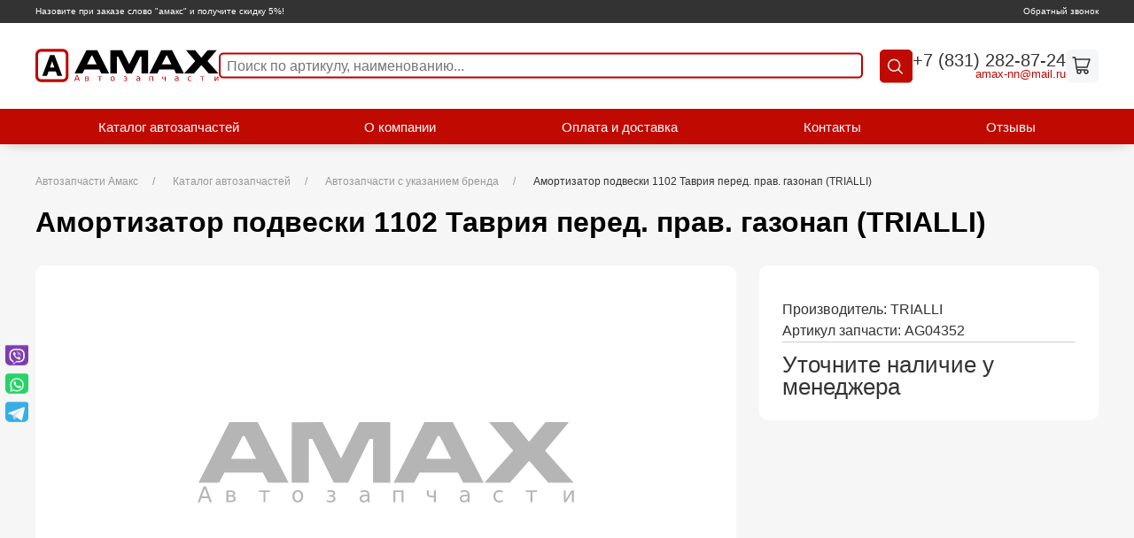

--- FILE ---
content_type: text/html; charset=UTF-8
request_url: https://amax-nn.ru/catalog/amortizator-podveski-1102-tavriya-pered-prav-gazonap-trialli_ag04352.html
body_size: 6368
content:
<!DOCTYPE html>
<html prefix="og: http://ogp.me/ns#" lang="ru">

<head>
	<title>AG04352 купить амортизатор подвески 1102 таврия перед. прав. газонап (trialli) TRIALLI ООО &quot;Амакс&quot;</title><meta name="title" content="AG04352 купить амортизатор подвески 1102 таврия перед. прав. газонап (trialli) TRIALLI ООО &quot;Амакс&quot;"><meta name="robots" content="index,follow">
	<meta charset="UTF-8">
	<meta http-equiv="X-UA-Compatible" content="IE=edge">
	
	<meta name="description" content="Купить запчасть AG04352 амортизатор подвески 1102 таврия перед. прав. газонап (trialli) TRIALLI с гарантией и доставкой по низкой цене 4593 руб. в интернет-магазине автозапчастей Amax (Амакс).">
	<meta name="last-modified" content="Thu, 23 Jan 2025 12:16:57 GMT">
	<meta name="viewport" content="width=device-width,initial-scale=1.0,minimum-scale=1.0">
	<meta property="og:type" content="website">
	<meta property="og:site_name" content="Компания Амакс (Amax): автозапчасти в наличии с доставкой">
			<meta property="og:url" content="https://amax-nn.ru/catalog/amortizator-podveski-1102-tavriya-pered-prav-gazonap-trialli_ag04352.html">
		<meta property="og:title" content="Амортизатор подвески 1102 Таврия перед. прав. газонап (TRIALLI)">
							<meta property="og:description" content="Купить запчасть AG04352 амортизатор подвески 1102 таврия перед. прав. газонап (trialli) TRIALLI с гарантией и доставкой по низкой цене 4593 руб. в интернет-магазине автозапчастей Amax (Амакс).">
				<meta name="apple-mobile-web-app-title" content="Компания Амакс (Amax): автозапчасти в наличии с доставкой">
	<meta name="apple-mobile-web-app-status-bar-style" content="white">
	<meta name="theme-color" content="#fff">
	<link rel="apple-touch-icon" type="image/png" href="/images/favicon-192x192.png" sizes="192x192">
	<link rel="icon" type="image/png" href="/images/favicon-192x192.png" sizes="192x192">
	<link rel="icon" type="image/png" href="/images/favicon-32x32.png" sizes="32x32">
	<link rel="icon" type="image/png" href="/images/favicon-16x16.png" sizes="16x16">
	<link rel="canonical" href="https://amax-nn.ru/catalog/amortizator-podveski-1102-tavriya-pered-prav-gazonap-trialli_ag04352.html">
	<link rel="stylesheet" href="/style.css?20250424140045" type="text/css">
	<script>
		+function(w,r,d,j,c,q){if(!w[r]){w[r]=function(m,f){var l,o;if(m&&m.length===1&&m[0]==='$'){if(j in w)f(w[j]);else if(c in w)f(w[c]);else{if(!q.c){l='/cms/script/cash.js?20250424140044';q.c=[]}(o=q.c).push(function(){f(w[c])})}}else{if(!q.m){l='/modules.js?20250424140044';q.m=[]}(o=q.m).push(function(){w[r](m,f)})}if(l){var s=document.createElement('script');s.src=l;s.async=!0;s.onload=function(){for(var i in o)try{o[i]()}catch(e){console.error(e)}};document.head.appendChild(s)}};w[d]=function(){var a=arguments;w[r]([],function(){w[d].apply(w,a)})}}if(!w['$'])w['$']=function(c){if(typeof(c)==='function')w[r](['jquery'],c)}}(window,'cmsRequire','cmsDefine','jQuery','cash',{});	</script>
</head>

<body class="uk-flex uk-flex-column uk-flex-stretch uk-background-muted" itemscope itemtype="http://schema.org/WebPage">
	<section class="top-line">
		<div class="uk-container">
			<div class="top-line__wrap">
				<div class="top-line__message">Назовите при заказе слово &quot;амакс&quot; и получите скидку 5%!</div>
				<a href="#callback" class="top-line__callback" uk-toggle>Обратный звонок</a>
			</div>
		</div>
	</section>
	<header class="header">

	<div class="uk-container">
		<div class="header__wrap">
			<a href="/" class="header__logo">
				<img src="/images/logo-amax.svg" width="259" height="46" alt="">
			</a>
			<div class="header__search search">
				<button class="search__btn search__btn--radius"><svg xmlns="http://www.w3.org/2000/svg" width="24" height="24" viewBox="0 0 24 24"><path d="M19.5 20.5c.3.3.8.3 1.1 0s.3-.8 0-1.1l-1.1 1.1zM16.2 10c0 3.5-2.8 6.2-6.2 6.2v1.5c4.3 0 7.8-3.5 7.8-7.8h-1.6zM10 16.2c-3.5 0-6.2-2.8-6.2-6.2H2.2c0 4.3 3.5 7.8 7.8 7.8v-1.6zM3.8 10c0-3.5 2.8-6.2 6.2-6.2V2.2c-4.3 0-7.8 3.5-7.8 7.8h1.6zM10 3.8c3.5 0 6.2 2.8 6.2 6.2h1.5c0-4.3-3.5-7.8-7.8-7.8v1.6zm10.5 15.7l-5-5-1.1 1.1 5 5 1.1-1.1z" fill="#001a72"/></svg></button>
				<form action="/search.html" method="get" class="search__form hide" uk-dropdown="mode: click; pos: bottom-left">
					<div class="search__sorting sorting">
						<div class="sorting__before-title hide">Поиск&nbsp;</div>
						<div class="sorting__title">По артикулу, наименованию</div>
						<div class="sorting__list">
							<div class="sorting__item"><a class="sorting__link">По артикулу, наименованию</a></div>
							<div class="sorting__item"><a class="sorting__link">По сайту</a></div>
						</div>
						<div class="sorting__after-title">:</div>
					</div>
					<div class="search__block">
						<input name="s" type="text" class="search__input" placeholder="Поиск по артикулу, наименованию..." value="">
						<button class="search__btn"><svg xmlns="http://www.w3.org/2000/svg" width="24" height="24" viewBox="0 0 24 24"><path d="M19.5 20.5c.3.3.8.3 1.1 0s.3-.8 0-1.1l-1.1 1.1zM16.2 10c0 3.5-2.8 6.2-6.2 6.2v1.5c4.3 0 7.8-3.5 7.8-7.8h-1.6zM10 16.2c-3.5 0-6.2-2.8-6.2-6.2H2.2c0 4.3 3.5 7.8 7.8 7.8v-1.6zM3.8 10c0-3.5 2.8-6.2 6.2-6.2V2.2c-4.3 0-7.8 3.5-7.8 7.8h1.6zM10 3.8c3.5 0 6.2 2.8 6.2 6.2h1.5c0-4.3-3.5-7.8-7.8-7.8v1.6zm10.5 15.7l-5-5-1.1 1.1 5 5 1.1-1.1z" fill="#001a72"/></svg></button>
					</div>
				</form>

			</div>
			<div class="header__contacts">
				<a class="header__phone" href="tel:%2B78312828724">+7 (831) 282-87-24</a>
				<a class="header__email" href="mailto:amax-nn@mail.ru"><a onmouseover="return _m_a_i_l_t_o('amax-nn', 'mail.ru', event, this)" onmouseout="return _m_a_i_l_t_o('amax-nn', 'mail.ru', event, this)" onclick="return _m_a_i_l_t_o('amax-nn', 'mail.ru', event, this)">amax-nn<span>&#x40;</span>mail.ru</a></a>
			</div>
						
    <a href="/cart.html" class="header__cart"><svg width="24" height="24" viewBox="0 0 24 24" fill="none" xmlns="http://www.w3.org/2000/svg"><path d="M17 17a2 2 0 1 0 0 4 2 2 0 0 0 0-4zm0 0H7.367a1 1 0 0 1-.99-.859L6.071 14M2 3h2.5l.286 2m0 0H21l-3 9H6.071M4.786 5l1.285 9M11 19a2 2 0 1 1-4 0 2 2 0 0 1 4 0z" stroke="#001A72" stroke-width="1.5" stroke-linecap="round" stroke-linejoin="round"/></svg></a>


		</div>
	</div>

	<script>
		cmsRequire(['jquery'], function($) {
			$('.sorting__title').off('click.script.filter').on('click.script.filter', function() {
				var $this = $(this);
				if ($this.hasClass('active')) {
					$this.removeClass('active');
				} else {
					$this.addClass('active');
				}
				if ($('.sorting__title.active').length) {
					$(window).off('click.script.filter').on('click.script.filter', function(e) {
						$('.sorting').not($(e.target).closest('.sorting')).find('.sorting__title.active').removeClass('active');
					});
				} else {
					$(window).off('click.script.filter');
				}
			});
			$('.sorting .sorting__list .sorting__link').on('click', function() {
				var $this = $(this),
					text = $this.text();

				$('.sorting__title.active').text(text).removeClass('active');
			});
		});
	</script>
	<script>
		cmsRequire(['jquery'], function($) {
			$(document).ready(function() {
				headerFixed();
			});
			$(window).scroll(function() {
				headerFixed();
			});

			function headerFixed() {
				if ($(window).width() > 1600) {
					var window_top = $(window).scrollTop() + 193;
				} else if ($(window).width() < 1600) {
					var window_top = $(window).scrollTop() + (window.innerWidth / 9.9481865);
					if ($(window).width() < 1200) {
						var window_top = $(window).scrollTop() + 145;
					} else if ($(window).width() < 1000) {
						var window_top = $(window).scrollTop() + 185;
					}
				}

				var div_top = $('main').offset().top;
				if (window_top > div_top && window.innerWidth > 768) {
					$('.header').addClass('mini');
				} else {
					$('.header').removeClass('mini');
				}
			}
		});
	</script>
</header>
<section class="block-menu">
	<div class="uk-container">
		<div class="block-menu__wrap">
						<div class="block-menu__item button">
				<div class="block-menu__link bars">
					<span></span>
					<span></span>
					<span></span>
				</div>
			</div>
			<menu class="block-menu__list--burger" uk-dropdown="mode: click; pos: bottom-right"><li class="block-menu__item uk-active"><a href="/catalog.html" class="block-menu__link active">Каталог автозапчастей</a></li><li class="block-menu__item"><a href="/about.html" class="block-menu__link">О компании</a></li><li class="block-menu__item"><a href="/delivery.html" class="block-menu__link">Оплата и доставка</a></li><li class="block-menu__item"><a href="/contacts.html" class="block-menu__link">Контакты</a></li><li class="block-menu__item"><a href="/review.html" class="block-menu__link">Отзывы</a></li></menu>
			<menu class="block-menu__list"><li class="block-menu__item uk-active"><a href="/catalog.html" class="block-menu__link active">Каталог автозапчастей</a></li><li class="block-menu__item"><a href="/about.html" class="block-menu__link">О компании</a></li><li class="block-menu__item"><a href="/delivery.html" class="block-menu__link">Оплата и доставка</a></li><li class="block-menu__item"><a href="/contacts.html" class="block-menu__link">Контакты</a></li><li class="block-menu__item"><a href="/review.html" class="block-menu__link">Отзывы</a></li></menu>
		</div>
	</div>
</section>

<script>
	document.querySelector('.block-menu__link.bars').addEventListener('click', function() {
		this.classList.toggle('opened')
	});
    cmsRequire(['script/find'], function(init) {
        init();
    });
</script>		<main itemscope itemprop="mainContentOfPage">
		<div class="uk-container">
			<section class="uk-section uk-background-muted uk-padding-remove-top">
					<div class="uk-container">					<ul class="uk-breadcrumb" itemscope itemtype="https://schema.org/BreadcrumbList"><li itemprop="itemListElement" itemscope itemtype="https://schema.org/ListItem"><a href="/" itemprop="item"><span itemprop="name">Автозапчасти Амакс</span></a><meta itemprop="position" content="1"></li><li itemprop="itemListElement" itemscope itemtype="https://schema.org/ListItem"><a href="/catalog.html" itemprop="item"><span itemprop="name">Каталог автозапчастей</span></a><meta itemprop="position" content="2"></li><li itemprop="itemListElement" itemscope itemtype="https://schema.org/ListItem"><a href="/catalog/avtozapchasti-s-brendom.html" itemprop="item"><span itemprop="name">Автозапчасти с указанием бренда</span></a><meta itemprop="position" content="3"></li><li><span>Амортизатор подвески 1102 Таврия перед. прав. газонап (TRIALLI)</span></li></ul>					<h1>Амортизатор подвески 1102 Таврия перед. прав. газонап (TRIALLI)</h1>						<div class="uk-clearfix">
							<section class="detail-price" itemscope itemtype="http://schema.org/Product">
    <div class="detail-price__wrap">
        <div class="detail-price__pic" uk-lightbox>
                        <picture>
                <source srcset="/images/noimage.svg" data-srcset="/images/thumb.noimage.svg.rf600x0.webp" type="image/webp" media="(max-width:760px)">
                <source srcset="/images/noimage.svg" data-srcset="/images/thumb.noimage.svg.rf600x0.jpg" media="(max-width:760px)">
                <source srcset="/images/noimage.svg" data-srcset="/images/thumb.noimage.svg.rf1978x0.webp 2x, /images/thumb.noimage.svg.rf989x0.webp" type="image/webp">
                <source srcset="/images/noimage.svg" data-srcset="/images/thumb.noimage.svg.rf1978x0.jpg 2x, /images/thumb.noimage.svg.rf989x0.jpg">
                <img src="/images/noimage.svg" data-src="/images/noimage.svg"class="lazy"  title="Автозапчасть артикул AG04352" alt="AG04352 Амортизатор подвески 1102 Таврия перед. прав. газонап (TRIALLI)">
            </picture>            <meta itemprop="image" content="/images/noimage.svg">
        </div>
        <div class="detail-price__main">
            <div class="detail-price__info">
                                <meta itemprop="name" content="Амортизатор подвески 1102 Таврия перед. прав. газонап (TRIALLI)">
                <div class="detail-price__brief"></div>
                                    <div>Производитель: <span itemprop="brand">TRIALLI</span></div>
                                <div class="detail-price__art">Артикул запчасти: AG04352</div> 
                <span itemscope itemtype="http://schema.org/Offer" itemprop="offers">                        
                <div class="detail-price__price-block">
                                    <div class="detail-price__price">      
                    <link itemprop="availability" href="https://schema.org/OutOfStock" />                  
                        <span>Уточните наличие у менеджера</span>
                    </div>    
                                </span>
            </div>
        </div>
            </div>
    <div class="detail-price__small-description_container"><span class="detail-price__small-description">Купить запчасть&nbsp;<span style="font-weight: bold;"> AG04352 амортизатор подвески 1102 таврия перед. прав. газонап (trialli)  TRIALLI</span>&nbsp;с гарантией и доставкой по низкой цене 4593 ₽ в интернет-магазине автозапчастей Amax (Амакс)</span></div>

    <span>
        <p>ООО &laquo;Амакс&raquo;‎ по выгодной цене предлагает купить автозапчасть <span style="font-weight: bold;">Амортизатор подвески 1102 Таврия перед. прав. газонап (TRIALLI) AG04352 бренда TRIALLI</span>.</p>
        <p>Доставка по г. Нижний Новгород и до терминала транспортной компании - бесплатно, при покупке от 5000 рублей.</p>
        <p>Продаем оптом и в розницу.</p>
        Производитель автозапчастей <span style='font-weight: bold;''>TRIALLI</span> - надежный партнер в сфере поставок запчастей для автомобилей разных марок. Работаем также с другими производителями автозапчастей.        <p>Также у нас можно подобрать варианты замены по артикулу <span style="font-weight: bold;">AG04352</span> из каталога <span style="font-weight: bold;">автозапчасти с указанием бренда</span> на аналоги от других производителей.</p>    
    </span>
</section>						</div>
						</div>
				</section>
						
		</div>
	</main>
	<div id="callback" uk-modal>
		</div>
	<script>
	cmsRequire(['jquery'], ($) => {
		let initCallback = () => {
			let $callback = $('#callback');
			if ($callback.children().length) return;
			$callback.html("\t\t<div class=\"uk-modal-dialog uk-flex uk-flex-column\">\n\t\t\t<button class=\"uk-modal-close-default\" type=\"button\" uk-close><\/button>\n\t\t\t<div class=\"uk-modal-header\">\n\t\t\t\t<h2 class=\"uk-modal-title\">\u041e\u0431\u0440\u0430\u0442\u043d\u044b\u0439 \u0437\u0432\u043e\u043d\u043e\u043a<\/h2>\n\t\t\t<\/div>\n\t\t\t<div class=\"uk-modal-body\">\n\t\t\t\t\n<form action=\"\/catalog\/amortizator-podveski-1102-tavriya-pered-prav-gazonap-trialli_ag04352.html\" method=\"POST\" enctype=\"multipart\/form-data\" id=\"callback-form\">\n\n    <div class=\"form__row\">\n        <div class=\"form__col form__col--3\">\n            <div class=\"field grid-n1 grid-s12\" id=\"callback-form-name-field-block\"><span class=\"field-input field-input-line field-input-text grid-n1 grid-s12\"><span class=\"input-margin\"><span class=\"input-border\"><input type=\"text\" class=\"input-text\" name=\"name\" value=\"\" id=\"callback-form-name-field\" placeholder=\"\u0424.\u0418.\u041e. *\" data-required=\"Y\"><\/span><\/span><\/span><\/div>\n        <\/div>\n        <div class=\"form__col form__col--3\">\n            <div class=\"field grid-n1 grid-s12\" id=\"callback-form-phone-field-block\"><span class=\"field-input field-input-line field-input-tel grid-n1 grid-s12\"><span class=\"input-margin\"><span class=\"input-border\"><input type=\"tel\" class=\"input-text\" name=\"phone\" value=\"\" id=\"callback-form-phone-field\" placeholder=\"\u0422\u0435\u043b\u0435\u0444\u043e\u043d *\" data-required=\"Y\"><\/span><\/span><\/span><\/div>\n        <\/div>\n    <\/div>\n    <div class=\"form__row\"><div class=\"form__col\">\n        <div class=\"field grid-n1 grid-s12\" id=\"callback-form-recaptcha-field-block\"><span class=\"field-input field-input-recaptcha grid-n1 grid-s12\"><span class=\"input-margin\"><div class=\"g-recaptcha\" data-sitekey=\"6LdLqIIhAAAAAH7o7kUmkW-6b_Yih25N7Fsn4ECZ\" id=\"callback-form-recaptcha-field\"><\/div><\/span><\/span><script>\ncmsRequire(['jquery'], function($) {\n    var id = 'callback-form-recaptcha-field', callback = id.replace(\/-\/g, '_'), $recaptcha = $('#' + id), rendered = false;\n    window[callback] = function() {\n        if (window.grecaptcha && window.grecaptcha.render) {\n            if (!rendered) grecaptcha.render($recaptcha.get(0), { sitekey: $recaptcha.attr('data-sitekey') });\n            rendered = true;\n        }\n    };\n    cmsRequire(['https:\/\/www.google.com\/recaptcha\/api.js?render=explicit&onload=' + callback], function() {\n        (window[callback])();\n    });\n});\n<\/script>\n<\/div>\n        <div class=\"field grid-n1 grid-s12\" id=\"callback-form-submit-field-block\"><span class=\"field-input field-input-submit grid-n1 grid-s12\"><span class=\"input-margin\"><button type=\"submit\" class=\"button-submit\" id=\"callback-form-submit-field\"><span>\u041e\u0442\u043f\u0440\u0430\u0432\u0438\u0442\u044c<\/span><\/button><\/span><\/span><\/div>\n    <\/div><\/div>\n    <script>\n$(function() {\nvar prefix = \"callback-form-\", formId = \"callback-form\", $form = $('form#callback-form').last(), form = $form[0], require = cmsRequire, define = cmsDefine;\n\n\trequire([ 'plugins\/jquery.mask' ], function() {\n\t\t$(form.elements.phone).mask('+7 (999) 999-99-99', {\n\t\t\ttranslation: {\n\t\t\t\t'7': {\n\t\t\t\t\tpattern: \/[78]\/,\n\t\t\t\t\tfallback: '7'\n\t\t\t\t}\n\t\t\t}\n\t\t}).on('focus', function() {\n\t\t\tif (!$(this).data('placeholder')) $(this).data('placeholder', $(this).attr('placeholder'));\n\t\t\t$(this).attr('placeholder', '+7 (___) ___-__-__');\n\t\t}).on('blur', function() {\n\t\t\t$(this).attr('placeholder', $(this).data('placeholder'));\n\t\t});\n\t});\n\n\trequire([ 'plugins\/jquery.validate' ], function() {\n\t$form.off('submit').on('submit', function() {\n\t\t$form.find('p.error').remove();\n\t\tvar post = $form.validateData();\n\t\tvar phone = '';\n\t\t$.each(post, function(i, o) {\n\t\t\tif (o.name === 'phone') phone = o.value;\n\t\t});\n\t\tif (phone) {\n\t\t\tif (!\/^\\+[78] \\([3489]\\d\\d\\) \\d\\d\\d-\\d\\d-\\d\\d$\/.test(phone) || \/^\\+[78] \\([78][89]\/.test(phone)) {\n\t\t\t\t$(form.elements.phone).validateError();\n\t\t\t\tif (form.elements.phone.setCustomValidity) form.elements.phone.setCustomValidity('\u041d\u0435\u043a\u043e\u0440\u0440\u0435\u043a\u0442\u043d\u044b\u0439 \u043d\u043e\u043c\u0435\u0440 \u0442\u0435\u043b\u0435\u0444\u043e\u043d\u0430');\n\t\t\t\tpost.error = true;\n\t\t\t} else {\n\t\t\t\tif (form.elements.phone.setCustomValidity) form.elements.phone.setCustomValidity('');\n\t\t\t}\n\t\t}\n\t\tif (post.error) return false;\n\t\t$.post('\/cms\/request\/callback', post, function(result) {\n\t\t\tif (!(result instanceof Object)) return;\n\t\t\tif (result.error) $(result.error).prependTo($form);\n\t\t\tif (result.OK) if (result.html) $form.html(result.html);\n\t\t\tif (result.OK) if (window.myReachGoal) myReachGoal('onlainzajvka');\n\t\t});\n\t\treturn false;\n\t});\n\t});\n\n\t});\n<\/script>\n\n\n<\/form>\n\t\t\t<\/div>\n\t\t<\/div>\n\t");
			initCallback = () => {};
		};
		$(window).one('scroll', initCallback);
		$(window).one('click', initCallback);
		if ($(window).scrollTop() > 0) {
			initCallback();
		}
	});
	</script>
	<footer class="footer">
    <div class="uk-container">
        <div class="footer__wrap" itemscope itemtype="http://schema.org/Organization">
            <div class="footer__block-logo">
                <a class="footer__logo">
                    <picture>
                        <source srcset="/images/x.gif" data-srcset="/images/logo-amax-2.svg">
                        <img src="/images/logo-amax-2.svg" alt="AMAX" width="80" height="26" class="lazy">
                    </picture>
                </a>
                <meta itemprop="name" content="AMAX">
                <meta itemprop="description" content="Автозапчасти">
                <div class="footer__copyright">© 2010-2026 г. Amax <br><a style="text-decoration: underline;" href="/polzovatelskoe-soglashenie.html">Пользовательское соглашение</a></div>
            </div>
            <div class="footer__menu menu">
                                <nav class="menu__list">
                    <ul><li class="menu__item"><a href="/catalog.html" class="menu__link active">Каталог автозапчастей</a></li><li class="menu__item"><a href="/about.html" class="menu__link">О компании</a></li><li class="menu__item"><a href="/delivery.html" class="menu__link">Оплата и доставка</a></li><li class="menu__item"><a href="/contacts.html" class="menu__link">Контакты</a></li><li class="menu__item"><a href="/review.html" class="menu__link">Отзывы</a></li></ul>
                </nav>
            </div>

            <div class="footer__contacts">
                <a href="#callback" class="footer__callback" uk-toggle><span>Обратный звонок</span></a>
                <a class="footer__phone" href="tel:89200002234">+7 (831) 282-87-24</a>
                <meta itemprop="telephone" content="+7 (831) 282-87-24"> 
                <span class="footer__email" itemprop="email"><a onmouseover="return _m_a_i_l_t_o('amax-nn', 'mail.ru', event, this)" onmouseout="return _m_a_i_l_t_o('amax-nn', 'mail.ru', event, this)" onclick="return _m_a_i_l_t_o('amax-nn', 'mail.ru', event, this)">amax-nn<span>&#x40;</span>mail.ru</a></span>
            </div>
        </div>
    </div>
</footer>
<section class="bottom-line">
    <div class="uk-container">
        <div class="bottom-line__wrap">
            <div class="bottom-line__create">
                Разработка сайта — <a href="https://www.sitepro.pro">
                <picture>
                    <source srcset="/images/x.gif" data-srcset="/images/sitepro.svg">
                    <img src="/images/sitepro.svg" alt="SitePRO" width="80" height="26" class="lazy">
                </picture>
            </div>
        </div>
    </div>
</section>
<section class="block-social">
    <div class="block-social__wrap">
        <div class="block-social__list">
            <a href="viber://chat?number=%2B79108710888" class="block-social__item"><img src="/images/icon-viber.svg" width="32" height="32" alt=""></a><a href="whatsapp://send?phone=%2B79108710888" class="block-social__item"><img src="/images/icon-whatsapp.svg" width="32" height="32" alt=""></a><a href="https://t.me/%2B79108710888" class="block-social__item"><img src="/images/icon-tg.svg" width="32" height="32" alt=""></a>        </div>
    </div>
    <!--noindex-->
    <!--googleoff: all-->

            <div class="counter">
            <!-- Yandex.Metrika counter -->
<script type="text/javascript" >
   (function(m,e,t,r,i,k,a){m[i]=m[i]||function(){(m[i].a=m[i].a||[]).push(arguments)};
   m[i].l=1*new Date();
   for (var j = 0; j < document.scripts.length; j++) {if (document.scripts[j].src === r) { return; }}
   k=e.createElement(t),a=e.getElementsByTagName(t)[0],k.async=1,k.src=r,a.parentNode.insertBefore(k,a)})
   (window, document, "script", "https://mc.yandex.ru/metrika/tag.js", "ym");

   ym(92252305, "init", {
        clickmap:true,
        trackLinks:true,
        accurateTrackBounce:true,
        webvisor:true,
        ecommerce:"dataLayer"
   });
</script>
<noscript><div><img src="https://mc.yandex.ru/watch/92252305" style="position:absolute; left:-9999px;" alt="" /></div></noscript>
<!-- /Yandex.Metrika counter -->
        </div>
    
    <!--googleon: all-->
    <!--/noindex-->
</section>	<script>
		cmsRequire(['script', 'uikit'])
	</script>
</body>

</html>

--- FILE ---
content_type: application/javascript
request_url: https://amax-nn.ru/cms/script/uikit.js?20250424140044
body_size: 29348
content:
/*! UIkit 3.9.4 | https://www.getuikit.com | (c) 2014 - 2022 YOOtheme | MIT License */(function(Pt,qt){typeof exports=="object"&&typeof module!="undefined"?module.exports=qt():typeof define=="function"&&define.amd?define("uikit",qt):(Pt=typeof globalThis!="undefined"?globalThis:Pt||self,Pt.UIkit=qt())})(this,function(){"use strict";var Pt=Object.prototype,qt=Pt.hasOwnProperty;function mt(t,e){return qt.call(t,e)}var Jn=/\B([A-Z])/g,Tt=it(function(t){return t.replace(Jn,"-$1").toLowerCase()}),Zn=/-(\w)/g,Ht=it(function(t){return t.replace(Zn,Mi)}),Ge=it(function(t){return t.length?Mi(null,t.charAt(0))+t.slice(1):""});function Mi(t,e){return e?e.toUpperCase():""}var Xe=String.prototype,Qn=Xe.startsWith||function(t){return this.lastIndexOf(t,0)===0};function lt(t,e){return Qn.call(t,e)}var Un=Xe.endsWith||function(t){return this.substr(-t.length)===t};function at(t,e){return Un.call(t,e)}var Ke=Array.prototype,Pi=function(t,e){return!!~this.indexOf(t,e)},tr=Xe.includes||Pi,er=Ke.includes||Pi;function m(t,e){return t&&(C(t)?tr:er).call(t,e)}var ir=Ke.findIndex||function(t){for(var e=arguments,i=0;i<this.length;i++)if(t.call(e[1],this[i],i,this))return i;return-1};function ve(t,e){return ir.call(t,e)}var Q=Array.isArray;function U(t){return typeof t=="function"}function dt(t){return t!==null&&typeof t=="object"}var nr=Pt.toString;function wt(t){return nr.call(t)==="[object Object]"}function Vt(t){return dt(t)&&t===t.window}function Bt(t){return Ze(t)===9}function Je(t){return Ze(t)>=1}function Ot(t){return Ze(t)===1}function Ze(t){return!Vt(t)&&dt(t)&&t.nodeType}function Yt(t){return typeof t=="boolean"}function C(t){return typeof t=="string"}function Qe(t){return typeof t=="number"}function vt(t){return Qe(t)||C(t)&&!isNaN(t-parseFloat(t))}function Ue(t){return!(Q(t)?t.length:dt(t)?Object.keys(t).length:!1)}function Y(t){return t===void 0}function ti(t){return Yt(t)?t:t==="true"||t==="1"||t===""?!0:t==="false"||t==="0"?!1:t}function Gt(t){var e=Number(t);return isNaN(e)?!1:e}function $(t){return parseFloat(t)||0}var Hi=Array.from||function(t){return Ke.slice.call(t)};function M(t){return w(t)[0]}function w(t){return t&&(Je(t)?[t]:Hi(t).filter(Je))||[]}function Et(t){return Vt(t)?t:(t=M(t),t?(Bt(t)?t:t.ownerDocument).defaultView:window)}function ei(t){return t?at(t,"ms")?$(t):$(t)*1e3:0}function Bi(t,e){return t===e||dt(t)&&dt(e)&&Object.keys(t).length===Object.keys(e).length&&et(t,function(i,n){return i===e[n]})}function ii(t,e,i){return t.replace(new RegExp(e+"|"+i,"g"),function(n){return n===e?i:e})}var P=Object.assign||function(t){for(var e=[],i=arguments.length-1;i-- >0;)e[i]=arguments[i+1];t=Object(t);for(var n=0;n<e.length;n++){var r=e[n];if(r!==null)for(var o in r)mt(r,o)&&(t[o]=r[o])}return t};function ge(t){return t[t.length-1]}function et(t,e){for(var i in t)if(e(t[i],i)===!1)return!1;return!0}function ni(t,e){return t.slice().sort(function(i,n){var r=i[e];r===void 0&&(r=0);var o=n[e];return o===void 0&&(o=0),r>o?1:o>r?-1:0})}function rr(t,e){var i=new Set;return t.filter(function(n){var r=n[e];return i.has(r)?!1:i.add(r)||!0})}function pe(t,e,i){return e===void 0&&(e=0),i===void 0&&(i=1),Math.min(Math.max(Gt(t)||0,e),i)}function gt(){}function Oi(){for(var t=[],e=arguments.length;e--;)t[e]=arguments[e];return[["bottom","top"],["right","left"]].every(function(i){var n=i[0],r=i[1];return Math.min.apply(Math,t.map(function(o){var s=o[n];return s}))-Math.max.apply(Math,t.map(function(o){var s=o[r];return s}))>0})}function ri(t,e){return t.x<=e.right&&t.x>=e.left&&t.y<=e.bottom&&t.y>=e.top}var me={ratio:function(t,e,i){var n,r=e==="width"?"height":"width";return n={},n[r]=t[e]?Math.round(i*t[r]/t[e]):t[r],n[e]=i,n},contain:function(t,e){var i=this;return t=P({},t),et(t,function(n,r){return t=t[r]>e[r]?i.ratio(t,r,e[r]):t}),t},cover:function(t,e){var i=this;return t=this.contain(t,e),et(t,function(n,r){return t=t[r]<e[r]?i.ratio(t,r,e[r]):t}),t}};function we(t,e,i,n){i===void 0&&(i=0),n===void 0&&(n=!1),e=w(e);var r=e.length;return t=vt(t)?Gt(t):t==="next"?i+1:t==="previous"?i-1:e.indexOf(M(t)),n?pe(t,0,r-1):(t%=r,t<0?t+r:t)}function it(t){var e=Object.create(null);return function(i){return e[i]||(e[i]=t(i))}}function A(t,e,i){if(dt(e)){for(var n in e)A(t,n,e[n]);return}if(Y(i))return t=M(t),t&&t.getAttribute(e);w(t).forEach(function(r){U(i)&&(i=i.call(r,A(r,e))),i===null?oi(r,e):r.setAttribute(e,i)})}function Xt(t,e){return w(t).some(function(i){return i.hasAttribute(e)})}function oi(t,e){t=w(t),e.split(" ").forEach(function(i){return t.forEach(function(n){return n.hasAttribute(i)&&n.removeAttribute(i)})})}function Kt(t,e){for(var i=0,n=[e,"data-"+e];i<n.length;i++)if(Xt(t,n[i]))return A(t,n[i])}var tt=typeof window!="undefined",be=tt&&/msie|trident/i.test(window.navigator.userAgent),Jt=tt&&A(document.documentElement,"dir")==="rtl",Dt=tt&&"ontouchstart"in window,zt=tt&&window.PointerEvent,or=tt&&(Dt||window.DocumentTouch&&document instanceof DocumentTouch||navigator.maxTouchPoints),Ft=zt?"pointerdown":Dt?"touchstart":"mousedown",sr=zt?"pointermove":Dt?"touchmove":"mousemove",Lt=zt?"pointerup":Dt?"touchend":"mouseup",$e=zt?"pointerenter":Dt?"":"mouseenter",ye=zt?"pointerleave":Dt?"":"mouseleave",xe=zt?"pointercancel":"touchcancel",ar={area:!0,base:!0,br:!0,col:!0,embed:!0,hr:!0,img:!0,input:!0,keygen:!0,link:!0,menuitem:!0,meta:!0,param:!0,source:!0,track:!0,wbr:!0};function si(t){return w(t).some(function(e){return ar[e.tagName.toLowerCase()]})}function H(t){return w(t).some(function(e){return e.offsetWidth||e.offsetHeight||e.getClientRects().length})}var ke="input,select,textarea,button";function Di(t){return w(t).some(function(e){return F(e,ke)})}var Se=ke+",a[href],[tabindex]";function ai(t){return F(t,Se)}function O(t){return t=M(t),t&&Ot(t.parentNode)&&t.parentNode}function Zt(t,e){return w(t).filter(function(i){return F(i,e)})}var Te=tt?Element.prototype:{},ur=Te.matches||Te.webkitMatchesSelector||Te.msMatchesSelector||gt;function F(t,e){return w(t).some(function(i){return ur.call(i,e)})}var cr=Te.closest||function(t){var e=this;do if(F(e,t))return e;while(e=O(e))};function nt(t,e){return lt(e,">")&&(e=e.slice(1)),Ot(t)?cr.call(t,e):w(t).map(function(i){return nt(i,e)}).filter(Boolean)}function R(t,e){return C(e)?F(t,e)||!!nt(t,e):t===e||(Bt(e)?e.documentElement:M(e)).contains(M(t))}function Qt(t,e){for(var i=[];t=O(t);)(!e||F(t,e))&&i.push(t);return i}function Ct(t,e){t=M(t);var i=t?w(t.children):[];return e?Zt(i,e):i}function ui(t,e){return e?w(t).indexOf(M(e)):Ct(O(t)).indexOf(t)}function pt(t,e){return ci(t,zi(t,e))}function Ut(t,e){return te(t,zi(t,e))}function zi(t,e){return e===void 0&&(e=document),C(t)&&Li(t)||Bt(e)?e:e.ownerDocument}function ci(t,e){return M(Fi(t,e,"querySelector"))}function te(t,e){return w(Fi(t,e,"querySelectorAll"))}function Fi(t,e,i){if(e===void 0&&(e=document),!t||!C(t))return t;t=t.replace(hr,"$1 *"),Li(t)&&(t=dr(t).map(function(n){var r=e;if(n[0]==="!"){var o=n.substr(1).trim().split(" ");r=nt(O(e),o[0]),n=o.slice(1).join(" ").trim()}if(n[0]==="-"){var s=n.substr(1).trim().split(" "),a=(r||e).previousElementSibling;r=F(a,n.substr(1))?a:null,n=s.slice(1).join(" ")}return r?vr(r)+" "+n:null}).filter(Boolean).join(","),e=document);try{return e[i](t)}catch{return null}}var fr=/(^|[^\\],)\s*[!>+~-]/,hr=/([!>+~-])(?=\s+[!>+~-]|\s*$)/g,Li=it(function(t){return t.match(fr)}),lr=/.*?[^\\](?:,|$)/g,dr=it(function(t){return t.match(lr).map(function(e){return e.replace(/,$/,"").trim()})});function vr(t){for(var e=[];t.parentNode;)if(t.id){e.unshift("#"+ee(t.id));break}else{var i=t.tagName;i!=="HTML"&&(i+=":nth-child("+(ui(t)+1)+")"),e.unshift(i),t=t.parentNode}return e.join(" > ")}var gr=tt&&window.CSS&&CSS.escape||function(t){return t.replace(/([^\x7f-\uFFFF\w-])/g,function(e){return"\\"+e})};function ee(t){return C(t)?gr.call(null,t):""}function N(){for(var t=[],e=arguments.length;e--;)t[e]=arguments[e];var i=Ri(t),n=i[0],r=i[1],o=i[2],s=i[3],a=i[4];return n=Ee(n),s.length>1&&(s=mr(s)),a&&a.self&&(s=wr(s)),o&&(s=pr(o,s)),a=Wi(a),r.split(" ").forEach(function(c){return n.forEach(function(f){return f.addEventListener(c,s,a)})}),function(){return Ii(n,r,s,a)}}function Ii(t,e,i,n){n===void 0&&(n=!1),n=Wi(n),t=Ee(t),e.split(" ").forEach(function(r){return t.forEach(function(o){return o.removeEventListener(r,i,n)})})}function D(){for(var t=[],e=arguments.length;e--;)t[e]=arguments[e];var i=Ri(t),n=i[0],r=i[1],o=i[2],s=i[3],a=i[4],c=i[5],f=N(n,r,o,function(v){var u=!c||c(v);u&&(f(),s(v,u))},a);return f}function E(t,e,i){return Ee(t).reduce(function(n,r){return n&&r.dispatchEvent(fi(e,!0,!0,i))},!0)}function fi(t,e,i,n){if(e===void 0&&(e=!0),i===void 0&&(i=!1),C(t)){var r=document.createEvent("CustomEvent");r.initCustomEvent(t,e,i,n),t=r}return t}function Ri(t){return U(t[2])&&t.splice(2,0,!1),t}function pr(t,e){var i=this;return function(n){var r=t[0]===">"?te(t,n.currentTarget).reverse().filter(function(o){return R(n.target,o)})[0]:nt(n.target,t);r&&(n.current=r,e.call(i,n))}}function mr(t){return function(e){return Q(e.detail)?t.apply(void 0,[e].concat(e.detail)):t(e)}}function wr(t){return function(e){if(e.target===e.currentTarget||e.target===e.current)return t.call(null,e)}}function Wi(t){return t&&be&&!Yt(t)?!!t.capture:t}function ji(t){return t&&"addEventListener"in t}function br(t){return ji(t)?t:M(t)}function Ee(t){return Q(t)?t.map(br).filter(Boolean):C(t)?te(t):ji(t)?[t]:w(t)}function It(t){return t.pointerType==="touch"||!!t.touches}function Ce(t){var e=t.touches,i=t.changedTouches,n=e&&e[0]||i&&i[0]||t,r=n.clientX,o=n.clientY;return{x:r,y:o}}var y=tt&&window.Promise||J,qi=function(){var t=this;this.promise=new y(function(e,i){t.reject=i,t.resolve=e})},Vi=0,Yi=1,_e=2,$r=tt&&window.setImmediate||setTimeout;function J(t){this.state=_e,this.value=void 0,this.deferred=[];var e=this;try{t(function(i){e.resolve(i)},function(i){e.reject(i)})}catch(i){e.reject(i)}}J.reject=function(t){return new J(function(e,i){i(t)})},J.resolve=function(t){return new J(function(e,i){e(t)})},J.all=function(e){return new J(function(i,n){var r=[],o=0;e.length===0&&i(r);function s(c){return function(f){r[c]=f,o+=1,o===e.length&&i(r)}}for(var a=0;a<e.length;a+=1)J.resolve(e[a]).then(s(a),n)})},J.race=function(e){return new J(function(i,n){for(var r=0;r<e.length;r+=1)J.resolve(e[r]).then(i,n)})};var ie=J.prototype;ie.resolve=function(e){var i=this;if(i.state===_e){if(e===i)throw new TypeError("Promise settled with itself.");var n=!1;try{var r=e&&e.then;if(e!==null&&dt(e)&&U(r)){r.call(e,function(o){n||i.resolve(o),n=!0},function(o){n||i.reject(o),n=!0});return}}catch(o){n||i.reject(o);return}i.state=Vi,i.value=e,i.notify()}},ie.reject=function(e){var i=this;if(i.state===_e){if(e===i)throw new TypeError("Promise settled with itself.");i.state=Yi,i.value=e,i.notify()}},ie.notify=function(){var e=this;$r(function(){if(e.state!==_e)for(;e.deferred.length;){var i=e.deferred.shift(),n=i[0],r=i[1],o=i[2],s=i[3];try{e.state===Vi?U(n)?o(n.call(void 0,e.value)):o(e.value):e.state===Yi&&(U(r)?o(r.call(void 0,e.value)):s(e.value))}catch(a){s(a)}}})},ie.then=function(e,i){var n=this;return new J(function(r,o){n.deferred.push([e,i,r,o]),n.notify()})},ie.catch=function(t){return this.then(void 0,t)};function Gi(t,e){var i=P({data:null,method:"GET",headers:{},xhr:new XMLHttpRequest,beforeSend:gt,responseType:""},e);return y.resolve().then(function(){return i.beforeSend(i)}).then(function(){return yr(t,i)})}function yr(t,e){return new y(function(i,n){var r=e.xhr;for(var o in e)if(o in r)try{r[o]=e[o]}catch{}r.open(e.method.toUpperCase(),t);for(var s in e.headers)r.setRequestHeader(s,e.headers[s]);N(r,"load",function(){r.status===0||r.status>=200&&r.status<300||r.status===304?(e.responseType==="json"&&C(r.response)&&(r=P(xr(r),{response:JSON.parse(r.response)})),i(r)):n(P(Error(r.statusText),{xhr:r,status:r.status}))}),N(r,"error",function(){return n(P(Error("Network Error"),{xhr:r}))}),N(r,"timeout",function(){return n(P(Error("Network Timeout"),{xhr:r}))}),r.send(e.data)})}function Xi(t,e,i){return new y(function(n,r){var o=new Image;o.onerror=function(s){return r(s)},o.onload=function(){return n(o)},i&&(o.sizes=i),e&&(o.srcset=e),o.src=t})}function xr(t){var e={};for(var i in t)e[i]=t[i];return e}function kr(t){if(document.readyState!=="loading"){t();return}var e=N(document,"DOMContentLoaded",function(){e(),t()})}function Ki(t){return t=b(t),t.innerHTML="",t}function Ae(t,e){return t=b(t),Y(e)?t.innerHTML:rt(t.hasChildNodes()?Ki(t):t,e)}function Sr(t,e){return t=b(t),t.hasChildNodes()?Pe(e,function(i){return t.insertBefore(i,t.firstChild)}):rt(t,e)}function rt(t,e){return t=b(t),Pe(e,function(i){return t.appendChild(i)})}function Ne(t,e){return t=b(t),Pe(e,function(i){return t.parentNode.insertBefore(i,t)})}function Me(t,e){return t=b(t),Pe(e,function(i){return t.nextSibling?Ne(t.nextSibling,i):rt(t.parentNode,i)})}function Pe(t,e){return t=C(t)?ne(t):t,t?"length"in t?w(t).map(e):e(t):null}function bt(t){w(t).forEach(function(e){return e.parentNode&&e.parentNode.removeChild(e)})}function He(t,e){for(e=M(Ne(t,e));e.firstChild;)e=e.firstChild;return rt(e,t),e}function Ji(t,e){return w(w(t).map(function(i){return i.hasChildNodes?He(w(i.childNodes),e):rt(i,e)}))}function Be(t){w(t).map(O).filter(function(e,i,n){return n.indexOf(e)===i}).forEach(function(e){Ne(e,e.childNodes),bt(e)})}var Tr=/^\s*<(\w+|!)[^>]*>/,Er=/^<(\w+)\s*\/?>(?:<\/\1>)?$/;function ne(t){var e=Er.exec(t);if(e)return document.createElement(e[1]);var i=document.createElement("div");return Tr.test(t)?i.insertAdjacentHTML("beforeend",t.trim()):i.textContent=t,i.childNodes.length>1?w(i.childNodes):i.firstChild}function $t(t,e){if(!!Ot(t))for(e(t),t=t.firstElementChild;t;){var i=t.nextElementSibling;$t(t,e),t=i}}function b(t,e){return Zi(t)?M(ne(t)):ci(t,e)}function W(t,e){return Zi(t)?w(ne(t)):te(t,e)}function Zi(t){return C(t)&&(t[0]==="<"||t.match(/^\s*</))}function k(t){for(var e=[],i=arguments.length-1;i-- >0;)e[i]=arguments[i+1];Qi(t,e,"add")}function j(t){for(var e=[],i=arguments.length-1;i-- >0;)e[i]=arguments[i+1];Qi(t,e,"remove")}function Oe(t,e){A(t,"class",function(i){return(i||"").replace(new RegExp("\\b"+e+"\\b","g"),"")})}function hi(t){for(var e=[],i=arguments.length-1;i-- >0;)e[i]=arguments[i+1];e[0]&&j(t,e[0]),e[1]&&k(t,e[1])}function S(t,e){var i;i=li(e),e=i[0];for(var n=w(t),r=0;r<n.length;r++)if(e&&n[r].classList.contains(e))return!0;return!1}function G(t,e,i){e=li(e);for(var n=w(t),r=0;r<n.length;r++)for(var o=n[r].classList,s=0;s<e.length;s++)Y(i)?o.toggle(e[s]):De.Force?o.toggle(e[s],!!i):o[i?"add":"remove"](e[s])}function Qi(t,e,i){var n;e=e.reduce(function(a,c){return a.concat(li(c))},[]);for(var r=w(t),o=function(a){De.Multiple?(n=r[a].classList)[i].apply(n,e):e.forEach(function(c){return r[a].classList[i](c)})},s=0;s<r.length;s++)o(s)}function li(t){return String(t).split(/\s|,/).filter(Boolean)}var De={get Multiple(){return this.get("Multiple")},get Force(){return this.get("Force")},get:function(t){var e=document.createElement("_"),i=e.classList;return i.add("a","b"),i.toggle("c",!1),De={Multiple:i.contains("b"),Force:!i.contains("c")},De[t]}},Cr={"animation-iteration-count":!0,"column-count":!0,"fill-opacity":!0,"flex-grow":!0,"flex-shrink":!0,"font-weight":!0,"line-height":!0,opacity:!0,order:!0,orphans:!0,"stroke-dasharray":!0,"stroke-dashoffset":!0,widows:!0,"z-index":!0,zoom:!0};function l(t,e,i,n){return n===void 0&&(n=""),w(t).map(function(r){if(C(e)){if(e=ze(e),Y(i))return Ui(r,e);!i&&!Qe(i)?r.style.removeProperty(e):r.style.setProperty(e,vt(i)&&!Cr[e]?i+"px":i,n)}else if(Q(e)){var o=di(r);return e.reduce(function(s,a){return s[a]=o[ze(a)],s},{})}else dt(e)&&(n=i,et(e,function(s,a){return l(r,a,s,n)}));return r})[0]}function di(t,e){return Et(t).getComputedStyle(t,e)}function Ui(t,e,i){return di(t,i)[e]}var _r=it(function(t){var e=rt(document.documentElement,ne("<div>"));k(e,"uk-"+t);var i=Ui(e,"content",":before");return bt(e),i}),Ar=/^\s*(["'])?(.*?)\1\s*$/;function vi(t){return(be?_r(t):di(document.documentElement).getPropertyValue("--uk-"+t)).replace(Ar,"$2")}var ze=it(function(t){return Nr(t)}),tn=["webkit","moz","ms"];function Nr(t){t=Tt(t);var e=document.documentElement,i=e.style;if(t in i)return t;for(var n=tn.length,r;n--;)if(r="-"+tn[n]+"-"+t,r in i)return r}function en(t,e,i,n){return i===void 0&&(i=400),n===void 0&&(n="linear"),y.all(w(t).map(function(r){return new y(function(o,s){for(var a in e){var c=l(r,a);c===""&&l(r,a,c)}var f=setTimeout(function(){return E(r,"transitionend")},i);D(r,"transitionend transitioncanceled",function(v){var u=v.type;clearTimeout(f),j(r,"uk-transition"),l(r,{transitionProperty:"",transitionDuration:"",transitionTimingFunction:""}),u==="transitioncanceled"?s():o(r)},{self:!0}),k(r,"uk-transition"),l(r,P({transitionProperty:Object.keys(e).map(ze).join(","),transitionDuration:i+"ms",transitionTimingFunction:n},e))})}))}var yt={start:en,stop:function(t){return E(t,"transitionend"),y.resolve()},cancel:function(t){E(t,"transitioncanceled")},inProgress:function(t){return S(t,"uk-transition")}},re="uk-animation-";function gi(t,e,i,n,r){return i===void 0&&(i=200),y.all(w(t).map(function(o){return new y(function(s,a){E(o,"animationcanceled");var c=setTimeout(function(){return E(o,"animationend")},i);D(o,"animationend animationcanceled",function(f){var v=f.type;clearTimeout(c),v==="animationcanceled"?a():s(o),l(o,"animationDuration",""),Oe(o,re+"\\S*")},{self:!0}),l(o,"animationDuration",i+"ms"),k(o,e,re+(r?"leave":"enter")),lt(e,re)&&(n&&k(o,"uk-transform-origin-"+n),r&&k(o,re+"reverse"))})}))}var Mr=new RegExp(re+"(enter|leave)"),ut={in:gi,out:function(t,e,i,n){return gi(t,e,i,n,!0)},inProgress:function(t){return Mr.test(A(t,"class"))},cancel:function(t){E(t,"animationcanceled")}},xt={width:["left","right"],height:["top","bottom"]};function ct(t){var e=Ot(t)?M(t).getBoundingClientRect():{height:L(t),width:se(t),top:0,left:0};return{height:e.height,width:e.width,top:e.top,left:e.left,bottom:e.top+e.height,right:e.left+e.width}}function _(t,e){var i=ct(t);if(t){var n=Et(t),r=n.pageYOffset,o=n.pageXOffset,s={height:r,width:o};for(var a in xt)for(var c in xt[a])i[xt[a][c]]+=s[a]}if(!e)return i;var f=l(t,"position");et(l(t,["left","top"]),function(v,u){return l(t,u,e[u]-i[u]+$(f==="absolute"&&v==="auto"?nn(t)[u]:v))})}function nn(t){for(var e=_(t),i=e.top,n=e.left,r=M(t),o=r.ownerDocument,s=o.body,a=o.documentElement,c=r.offsetParent,f=c||a;f&&(f===s||f===a)&&l(f,"position")==="static";)f=f.parentNode;if(Ot(f)){var v=_(f);i-=v.top+$(l(f,"borderTopWidth")),n-=v.left+$(l(f,"borderLeftWidth"))}return{top:i-$(l(t,"marginTop")),left:n-$(l(t,"marginLeft"))}}function oe(t){var e=[0,0];t=M(t);do if(e[0]+=t.offsetTop,e[1]+=t.offsetLeft,l(t,"position")==="fixed"){var i=Et(t);return e[0]+=i.pageYOffset,e[1]+=i.pageXOffset,e}while(t=t.offsetParent);return e}var L=rn("height"),se=rn("width");function rn(t){var e=Ge(t);return function(i,n){if(Y(n)){if(Vt(i))return i["inner"+e];if(Bt(i)){var r=i.documentElement;return Math.max(r["offset"+e],r["scroll"+e])}return i=M(i),n=l(i,t),n=n==="auto"?i["offset"+e]:$(n)||0,n-Rt(i,t)}else return l(i,t,!n&&n!==0?"":+n+Rt(i,t)+"px")}}function Rt(t,e,i){return i===void 0&&(i="border-box"),l(t,"boxSizing")===i?xt[e].map(Ge).reduce(function(n,r){return n+$(l(t,"padding"+r))+$(l(t,"border"+r+"Width"))},0):0}function pi(t){for(var e in xt)for(var i in xt[e])if(xt[e][i]===t)return xt[e][1-i];return t}function kt(t,e,i){return e===void 0&&(e="width"),i===void 0&&(i=window),vt(t)?+t:at(t,"vh")?mi(L(Et(i)),t):at(t,"vw")?mi(se(Et(i)),t):at(t,"%")?mi(ct(i)[e],t):$(t)}function mi(t,e){return t*$(e)/100}var I={reads:[],writes:[],read:function(t){return this.reads.push(t),bi(),t},write:function(t){return this.writes.push(t),bi(),t},clear:function(t){sn(this.reads,t),sn(this.writes,t)},flush:wi};function wi(t){t===void 0&&(t=1),on(I.reads),on(I.writes.splice(0)),I.scheduled=!1,(I.reads.length||I.writes.length)&&bi(t+1)}var Pr=4;function bi(t){I.scheduled||(I.scheduled=!0,t&&t<Pr?y.resolve().then(function(){return wi(t)}):requestAnimationFrame(function(){return wi()}))}function on(t){for(var e;e=t.shift();)try{e()}catch(i){console.error(i)}}function sn(t,e){var i=t.indexOf(e);return~i&&t.splice(i,1)}function $i(){}$i.prototype={positions:[],init:function(){var t=this;this.positions=[];var e;this.unbind=N(document,"mousemove",function(i){return e=Ce(i)}),this.interval=setInterval(function(){!e||(t.positions.push(e),t.positions.length>5&&t.positions.shift())},50)},cancel:function(){this.unbind&&this.unbind(),this.interval&&clearInterval(this.interval)},movesTo:function(t){if(this.positions.length<2)return!1;var e=t.getBoundingClientRect(),i=e.left,n=e.right,r=e.top,o=e.bottom,s=this.positions,a=s[0],c=ge(this.positions),f=[a,c];if(ri(c,e))return!1;var v=[[{x:i,y:r},{x:n,y:o}],[{x:i,y:o},{x:n,y:r}]];return v.some(function(u){var h=Hr(f,u);return h&&ri(h,e)})}};function Hr(t,e){var i=t[0],n=i.x,r=i.y,o=t[1],s=o.x,a=o.y,c=e[0],f=c.x,v=c.y,u=e[1],h=u.x,d=u.y,g=(d-v)*(s-n)-(h-f)*(a-r);if(g===0)return!1;var p=((h-f)*(r-v)-(d-v)*(n-f))/g;return p<0?!1:{x:n+p*(s-n),y:r+p*(a-r)}}var q={};q.events=q.created=q.beforeConnect=q.connected=q.beforeDisconnect=q.disconnected=q.destroy=yi,q.args=function(t,e){return e!==!1&&yi(e||t)},q.update=function(t,e){return ni(yi(t,U(e)?{read:e}:e),"order")},q.props=function(t,e){return Q(e)&&(e=e.reduce(function(i,n){return i[n]=String,i},{})),q.methods(t,e)},q.computed=q.methods=function(t,e){return e?t?P({},t,e):e:t},q.data=function(t,e,i){return i?an(t,e,i):e?t?function(n){return an(t,e,n)}:e:t};function an(t,e,i){return q.computed(U(t)?t.call(i,i):t,U(e)?e.call(i,i):e)}function yi(t,e){return t=t&&!Q(t)?[t]:t,e?t?t.concat(e):Q(e)?e:[e]:t}function Br(t,e){return Y(e)?t:e}function Wt(t,e,i){var n={};if(U(e)&&(e=e.options),e.extends&&(t=Wt(t,e.extends,i)),e.mixins)for(var r=0,o=e.mixins.length;r<o;r++)t=Wt(t,e.mixins[r],i);for(var s in t)c(s);for(var a in e)mt(t,a)||c(a);function c(f){n[f]=(q[f]||Br)(t[f],e[f],i)}return n}function un(t,e){var i;e===void 0&&(e=[]);try{return t?lt(t,"{")?JSON.parse(t):e.length&&!m(t,":")?(i={},i[e[0]]=t,i):t.split(";").reduce(function(n,r){var o=r.split(/:(.*)/),s=o[0],a=o[1];return s&&!Y(a)&&(n[s.trim()]=a.trim()),n},{}):{}}catch{return{}}}function cn(t){if(Le(t)&&xi(t,{func:"playVideo",method:"play"}),Fe(t))try{t.play().catch(gt)}catch{}}function fn(t){Le(t)&&xi(t,{func:"pauseVideo",method:"pause"}),Fe(t)&&t.pause()}function hn(t){Le(t)&&xi(t,{func:"mute",method:"setVolume",value:0}),Fe(t)&&(t.muted=!0)}function ln(t){return Fe(t)||Le(t)}function Fe(t){return t&&t.tagName==="VIDEO"}function Le(t){return t&&t.tagName==="IFRAME"&&(dn(t)||vn(t))}function dn(t){return!!t.src.match(/\/\/.*?youtube(-nocookie)?\.[a-z]+\/(watch\?v=[^&\s]+|embed)|youtu\.be\/.*/)}function vn(t){return!!t.src.match(/vimeo\.com\/video\/.*/)}function xi(t,e){Dr(t).then(function(){return gn(t,e)})}function gn(t,e){try{t.contentWindow.postMessage(JSON.stringify(P({event:"command"},e)),"*")}catch{}}var ki="_ukPlayer",Or=0;function Dr(t){if(t[ki])return t[ki];var e=dn(t),i=vn(t),n=++Or,r;return t[ki]=new y(function(o){e&&D(t,"load",function(){var s=function(){return gn(t,{event:"listening",id:n})};r=setInterval(s,100),s()}),D(window,"message",o,!1,function(s){var a=s.data;try{return a=JSON.parse(a),a&&(e&&a.id===n&&a.event==="onReady"||i&&Number(a.player_id)===n)}catch{}}),t.src=""+t.src+(m(t.src,"?")?"&":"?")+(e?"enablejsapi=1":"api=1&player_id="+n)}).then(function(){return clearInterval(r)})}function ae(t,e,i){return e===void 0&&(e=0),i===void 0&&(i=0),H(t)?Oi.apply(void 0,jt(t).map(function(n){var r=_(ue(n)),o=r.top,s=r.left,a=r.bottom,c=r.right;return{top:o-e,left:s-i,bottom:a+e,right:c+i}}).concat(_(t))):!1}function Si(t,e){Vt(t)||Bt(t)?t=Ie(t):t=M(t),t.scrollTop=e}function Ti(t,e){e===void 0&&(e={});var i=e.offset;i===void 0&&(i=0);var n=H(t)?jt(t):[];return n.reduce(function(a,c,f){var v=c.scrollTop,u=c.scrollHeight,h=c.offsetHeight,d=u-ce(c),g=_(n[f-1]||t),p=g.height,x=g.top,T=Math.ceil(x-_(ue(c)).top-i+v);return i>0&&h<p+i?T+=i:i=0,T>d?(i-=T-d,T=d):T<0&&(i-=T,T=0),function(){return r(c,T-v).then(a)}},function(){return y.resolve()})();function r(a,c){return new y(function(f){var v=a.scrollTop,u=o(Math.abs(c)),h=Date.now();(function d(){var g=s(pe((Date.now()-h)/u));Si(a,v+c*g),g!==1?requestAnimationFrame(d):f()})()})}function o(a){return 40*Math.pow(a,.375)}function s(a){return .5*(1-Math.cos(Math.PI*a))}}function pn(t,e){if(e===void 0&&(e=0),!H(t))return 0;var i=jt(t,/auto|scroll/,!0),n=i[0],r=n.scrollHeight,o=n.scrollTop,s=ce(n),a=oe(t)[0]-o-oe(n)[0],c=Math.min(s,a+o),f=a-c,v=Math.min(t.offsetHeight+e+c,r-(a+o),r-s);return pe(-1*f/v)}function jt(t,e,i){e===void 0&&(e=/auto|scroll|hidden/),i===void 0&&(i=!1);var n=Ie(t),r=Qt(t).reverse();r=r.slice(r.indexOf(n)+1);var o=ve(r,function(s){return l(s,"position")==="fixed"});return~o&&(r=r.slice(o)),[n].concat(r.filter(function(s){return e.test(l(s,"overflow"))&&(!i||s.scrollHeight>ce(s))})).reverse()}function ue(t){return t===Ie(t)?window:t}function ce(t){return(t===Ie(t)?document.documentElement:t).clientHeight}function Ie(t){var e=Et(t),i=e.document;return i.scrollingElement||i.documentElement}var fe={width:["x","left","right"],height:["y","top","bottom"]};function mn(t,e,i,n,r,o,s,a){i=bn(i),n=bn(n);var c={element:i,target:n};if(!t||!e)return c;var f=_(t),v=_(e),u=v;if(wn(u,i,f,-1),wn(u,n,v,1),r=$n(r,f.width,f.height),o=$n(o,v.width,v.height),r.x+=o.x,r.y+=o.y,u.left+=r.x,u.top+=r.y,s){var h=jt(t).map(ue);a&&!m(h,a)&&h.unshift(a),h=h.map(function(d){return _(d)}),et(fe,function(d,g){var p=d[0],x=d[1],T=d[2];!(s===!0||m(s,p))||h.some(function(V){var B=i[p]===x?-f[g]:i[p]===T?f[g]:0,ht=n[p]===x?v[g]:n[p]===T?-v[g]:0;if(u[x]<V[x]||u[x]+f[g]>V[T]){var Z=f[g]/2,st=n[p]==="center"?-v[g]/2:0;return i[p]==="center"&&(le(Z,st)||le(-Z,-st))||le(B,ht)}function le(de,Ye){var Mt=$((u[x]+de+Ye-r[p]*2).toFixed(4));if(Mt>=V[x]&&Mt+f[g]<=V[T])return u[x]=Mt,["element","target"].forEach(function(Ni){c[Ni][p]=de?c[Ni][p]===fe[g][1]?fe[g][2]:fe[g][1]:c[Ni][p]}),!0}})})}return _(t,u),c}function wn(t,e,i,n){et(fe,function(r,o){var s=r[0],a=r[1],c=r[2];e[s]===c?t[a]+=i[o]*n:e[s]==="center"&&(t[a]+=i[o]*n/2)})}function bn(t){var e=/left|center|right/,i=/top|center|bottom/;return t=(t||"").split(" "),t.length===1&&(t=e.test(t[0])?t.concat("center"):i.test(t[0])?["center"].concat(t):["center","center"]),{x:e.test(t[0])?t[0]:"center",y:i.test(t[1])?t[1]:"center"}}function $n(t,e,i){var n=(t||"").split(" "),r=n[0],o=n[1];return{x:r?$(r)*(at(r,"%")?e/100:1):0,y:o?$(o)*(at(o,"%")?i/100:1):0}}var zr=Object.freeze({__proto__:null,ajax:Gi,getImage:Xi,transition:en,Transition:yt,animate:gi,Animation:ut,attr:A,hasAttr:Xt,removeAttr:oi,data:Kt,addClass:k,removeClass:j,removeClasses:Oe,replaceClass:hi,hasClass:S,toggleClass:G,dimensions:ct,offset:_,position:nn,offsetPosition:oe,height:L,width:se,boxModelAdjust:Rt,flipPosition:pi,toPx:kt,ready:kr,empty:Ki,html:Ae,prepend:Sr,append:rt,before:Ne,after:Me,remove:bt,wrapAll:He,wrapInner:Ji,unwrap:Be,fragment:ne,apply:$t,$:b,$$:W,inBrowser:tt,isIE:be,isRtl:Jt,hasTouch:or,pointerDown:Ft,pointerMove:sr,pointerUp:Lt,pointerEnter:$e,pointerLeave:ye,pointerCancel:xe,on:N,off:Ii,once:D,trigger:E,createEvent:fi,toEventTargets:Ee,isTouch:It,getEventPos:Ce,fastdom:I,isVoidElement:si,isVisible:H,selInput:ke,isInput:Di,selFocusable:Se,isFocusable:ai,parent:O,filter:Zt,matches:F,closest:nt,within:R,parents:Qt,children:Ct,index:ui,hasOwn:mt,hyphenate:Tt,camelize:Ht,ucfirst:Ge,startsWith:lt,endsWith:at,includes:m,findIndex:ve,isArray:Q,isFunction:U,isObject:dt,isPlainObject:wt,isWindow:Vt,isDocument:Bt,isNode:Je,isElement:Ot,isBoolean:Yt,isString:C,isNumber:Qe,isNumeric:vt,isEmpty:Ue,isUndefined:Y,toBoolean:ti,toNumber:Gt,toFloat:$,toArray:Hi,toNode:M,toNodes:w,toWindow:Et,toMs:ei,isEqual:Bi,swap:ii,assign:P,last:ge,each:et,sortBy:ni,uniqueBy:rr,clamp:pe,noop:gt,intersectRect:Oi,pointInRect:ri,Dimensions:me,getIndex:we,memoize:it,MouseTracker:$i,mergeOptions:Wt,parseOptions:un,play:cn,pause:fn,mute:hn,isVideo:ln,positionAt:mn,Promise:y,Deferred:qi,query:pt,queryAll:Ut,find:ci,findAll:te,escape:ee,css:l,getCssVar:vi,propName:ze,isInView:ae,scrollTop:Si,scrollIntoView:Ti,scrolledOver:pn,scrollParents:jt,getViewport:ue,getViewportClientHeight:ce});function Fr(t){var e=t.data;t.use=function(r){if(!r.installed)return r.call(null,this),r.installed=!0,this},t.mixin=function(r,o){o=(C(o)?t.component(o):o)||this,o.options=Wt(o.options,r)},t.extend=function(r){r=r||{};var o=this,s=function(c){this._init(c)};return s.prototype=Object.create(o.prototype),s.prototype.constructor=s,s.options=Wt(o.options,r),s.super=o,s.extend=o.extend,s},t.update=function(r,o){r=r?M(r):document.body,Qt(r).reverse().forEach(function(s){return n(s[e],o)}),$t(r,function(s){return n(s[e],o)})};var i;Object.defineProperty(t,"container",{get:function(){return i||document.body},set:function(r){i=b(r)}});function n(r,o){if(!!r)for(var s in r)r[s]._connected&&r[s]._callUpdate(o)}}function Lr(t){t.prototype._callHook=function(n){var r=this,o=this.$options[n];o&&o.forEach(function(s){return s.call(r)})},t.prototype._callConnected=function(){this._connected||(this._data={},this._computeds={},this._initProps(),this._callHook("beforeConnect"),this._connected=!0,this._initEvents(),this._initObservers(),this._callHook("connected"),this._callUpdate())},t.prototype._callDisconnected=function(){!this._connected||(this._callHook("beforeDisconnect"),this._disconnectObservers(),this._unbindEvents(),this._callHook("disconnected"),this._connected=!1,delete this._watch)},t.prototype._callUpdate=function(n){var r=this;n===void 0&&(n="update"),!!this._connected&&((n==="update"||n==="resize")&&this._callWatches(),!!this.$options.update&&(this._updates||(this._updates=new Set,I.read(function(){r._connected&&e.call(r,r._updates),delete r._updates})),this._updates.add(n.type||n)))},t.prototype._callWatches=function(){var n=this;if(!this._watch){var r=!mt(this,"_watch");this._watch=I.read(function(){n._connected&&i.call(n,r),n._watch=null})}};function e(n){for(var r=this,o=this.$options.update,s=function(c){var f=o[c],v=f.read,u=f.write,h=f.events;if(!(!n.has("update")&&(!h||!h.some(function(g){return n.has(g)})))){var d=void 0;v&&(d=v.call(r,r._data,n),d&&wt(d)&&P(r._data,d)),u&&d!==!1&&I.write(function(){return u.call(r,r._data,n)})}},a=0;a<o.length;a++)s(a)}function i(n){var r=this,o=r.$options.computed,s=r._computeds;for(var a in o){var c=mt(s,a),f=s[a];delete s[a];var v=o[a],u=v.watch,h=v.immediate;u&&(n&&h||c&&!Bi(f,this[a]))&&u.call(this,this[a],f)}}}function Ir(t){var e=0;t.prototype._init=function(u){u=u||{},u.data=c(u,this.constructor.options),this.$options=Wt(this.constructor.options,u,this),this.$el=null,this.$props={},this._uid=e++,this._initData(),this._initMethods(),this._initComputeds(),this._callHook("created"),u.el&&this.$mount(u.el)},t.prototype._initData=function(){var u=this.$options,h=u.data;h===void 0&&(h={});for(var d in h)this.$props[d]=this[d]=h[d]},t.prototype._initMethods=function(){var u=this.$options,h=u.methods;if(h)for(var d in h)this[d]=h[d].bind(this)},t.prototype._initComputeds=function(){var u=this.$options,h=u.computed;if(this._computeds={},h)for(var d in h)n(this,d,h[d])},t.prototype._initProps=function(u){var h;u=u||i(this.$options,this.$name);for(h in u)Y(u[h])||(this.$props[h]=u[h]);var d=[this.$options.computed,this.$options.methods];for(h in this.$props)h in u&&o(d,h)&&(this[h]=this.$props[h])},t.prototype._initEvents=function(){var u=this;this._events=[];var h=this.$options,d=h.events;d&&d.forEach(function(g){if(mt(g,"handler"))r(u,g);else for(var p in g)r(u,g[p],p)})},t.prototype._unbindEvents=function(){this._events.forEach(function(u){return u()}),delete this._events},t.prototype._initObservers=function(){this._observers=[f(this),v(this)]},t.prototype._disconnectObservers=function(){this._observers.forEach(function(u){return u&&u.disconnect()})};function i(u,h){var d={},g=u.args;g===void 0&&(g=[]);var p=u.props;p===void 0&&(p={});var x=u.el;if(!p)return d;for(var T in p){var V=Tt(T),B=Kt(x,V);Y(B)||(B=p[T]===Boolean&&B===""?!0:s(p[T],B),!(V==="target"&&(!B||lt(B,"_")))&&(d[T]=B))}var ht=un(Kt(x,h),g);for(var Z in ht){var st=Ht(Z);p[st]!==void 0&&(d[st]=s(p[st],ht[Z]))}return d}function n(u,h,d){Object.defineProperty(u,h,{enumerable:!0,get:function(){var g=u._computeds,p=u.$props,x=u.$el;return mt(g,h)||(g[h]=(d.get||d).call(u,p,x)),g[h]},set:function(g){var p=u._computeds;p[h]=d.set?d.set.call(u,g):g,Y(p[h])&&delete p[h]}})}function r(u,h,d){wt(h)||(h={name:d,handler:h});var g=h.name,p=h.el,x=h.handler,T=h.capture,V=h.passive,B=h.delegate,ht=h.filter,Z=h.self;if(p=U(p)?p.call(u):p||u.$el,Q(p)){p.forEach(function(st){return r(u,P({},h,{el:st}),d)});return}!p||ht&&!ht.call(u)||u._events.push(N(p,g,B?C(B)?B:B.call(u):null,C(x)?u[x]:x.bind(u),{passive:V,capture:T,self:Z}))}function o(u,h){return u.every(function(d){return!d||!mt(d,h)})}function s(u,h){return u===Boolean?ti(h):u===Number?Gt(h):u==="list"?a(h):u?u(h):h}function a(u){return Q(u)?u:C(u)?u.split(/,(?![^(]*\))/).map(function(h){return vt(h)?Gt(h):ti(h.trim())}):[u]}function c(u,h){var d=u.data,g=h.args,p=h.props;if(p===void 0&&(p={}),d=Q(d)?Ue(g)?void 0:d.slice(0,g.length).reduce(function(T,V,B){return wt(V)?P(T,V):T[g[B]]=V,T},{}):d,d)for(var x in d)Y(d[x])?delete d[x]:d[x]=p[x]?s(p[x],d[x]):d[x];return d}function f(u){var h=u.$options,d=h.el,g=new MutationObserver(function(){return u.$emit()});return g.observe(d,{childList:!0,subtree:!0}),g}function v(u){var h=u.$name,d=u.$options,g=u.$props,p=d.attrs,x=d.props,T=d.el;if(!(!x||p===!1)){var V=Q(p)?p:Object.keys(x),B=V.map(function(Z){return Tt(Z)}).concat(h),ht=new MutationObserver(function(Z){var st=i(d,h);Z.some(function(le){var de=le.attributeName,Ye=de.replace("data-","");return(Ye===h?V:[Ht(Ye),Ht(de)]).some(function(Mt){return!Y(st[Mt])&&st[Mt]!==g[Mt]})})&&u.$reset()});return ht.observe(T,{attributes:!0,attributeFilter:B.concat(B.map(function(Z){return"data-"+Z}))}),ht}}}function Rr(t){var e=t.data;t.prototype.$create=function(n,r,o){return t[n](r,o)},t.prototype.$mount=function(n){var r=this.$options,o=r.name;n[e]||(n[e]={}),!n[e][o]&&(n[e][o]=this,this.$el=this.$options.el=this.$options.el||n,R(n,document)&&this._callConnected())},t.prototype.$reset=function(){this._callDisconnected(),this._callConnected()},t.prototype.$destroy=function(n){n===void 0&&(n=!1);var r=this.$options,o=r.el,s=r.name;o&&this._callDisconnected(),this._callHook("destroy"),!(!o||!o[e])&&(delete o[e][s],Ue(o[e])||delete o[e],n&&bt(this.$el))},t.prototype.$emit=function(n){this._callUpdate(n)},t.prototype.$update=function(n,r){n===void 0&&(n=this.$el),t.update(n,r)},t.prototype.$getComponent=t.getComponent;var i=it(function(n){return t.prefix+Tt(n)});Object.defineProperties(t.prototype,{$container:Object.getOwnPropertyDescriptor(t,"container"),$name:{get:function(){return i(this.$options.name)}}})}function Wr(t){var e=t.data,i={};t.component=function(n,r){var o=Tt(n);if(n=Ht(o),!r)return wt(i[n])&&(i[n]=t.extend(i[n])),i[n];t[n]=function(a,c){for(var f=arguments.length,v=Array(f);f--;)v[f]=arguments[f];var u=t.component(n);return u.options.functional?new u({data:wt(a)?a:[].concat(v)}):a?W(a).map(h)[0]:h(a);function h(d){var g=t.getComponent(d,n);if(g)if(c)g.$destroy();else return g;return new u({el:d,data:c})}};var s=wt(r)?P({},r):r.options;return s.name=n,s.install&&s.install(t,s,n),t._initialized&&!s.functional&&I.read(function(){return t[n]("[uk-"+o+"],[data-uk-"+o+"]")}),i[n]=wt(r)?s:r},t.getComponents=function(n){return n&&n[e]||{}},t.getComponent=function(n,r){return t.getComponents(n)[r]},t.connect=function(n){if(n[e])for(var r in n[e])n[e][r]._callConnected();for(var o=0;o<n.attributes.length;o++){var s=yn(n.attributes[o].name);s&&s in i&&t[s](n)}},t.disconnect=function(n){for(var r in n[e])n[e][r]._callDisconnected()}}var yn=it(function(t){return lt(t,"uk-")||lt(t,"data-uk-")?Ht(t.replace("data-uk-","").replace("uk-","")):!1}),X=function(t){this._init(t)};X.util=zr,X.data="__uikit__",X.prefix="uk-",X.options={},X.version="3.9.4",Fr(X),Lr(X),Ir(X),Wr(X),Rr(X);function jr(t){if(!!tt){var e,i=function(){e||(e=!0,I.write(function(){return e=!1}),t.update(null,"resize"))};N(window,"load resize",i),N(document,"loadedmetadata load",i,!0),"ResizeObserver"in window&&new ResizeObserver(i).observe(document.documentElement);var n;N(window,"scroll",function(o){n||(n=!0,I.write(function(){return n=!1}),t.update(null,o.type))},{passive:!0,capture:!0});var r=0;N(document,"animationstart",function(o){var s=o.target;(l(s,"animationName")||"").match(/^uk-.*(left|right)/)&&(r++,l(document.documentElement,"overflowX","hidden"),setTimeout(function(){--r||l(document.documentElement,"overflowX","")},ei(l(s,"animationDuration"))+100))},!0),N(document,Ft,function(o){if(!!It(o)){var s=Ce(o),a="tagName"in o.target?o.target:O(o.target);D(document,Lt+" "+xe+" scroll",function(c){var f=Ce(c),v=f.x,u=f.y;(c.type!=="scroll"&&a&&v&&Math.abs(s.x-v)>100||u&&Math.abs(s.y-u)>100)&&setTimeout(function(){E(a,"swipe"),E(a,"swipe"+qr(s.x,s.y,v,u))})})}},{passive:!0})}}function qr(t,e,i,n){return Math.abs(t-i)>=Math.abs(e-n)?t-i>0?"Left":"Right":e-n>0?"Up":"Down"}function Vr(t){var e=t.connect,i=t.disconnect;if(!tt||!window.MutationObserver)return;I.read(function(){document.body&&$t(document.body,e),new MutationObserver(function(o){return o.forEach(n)}).observe(document,{childList:!0,subtree:!0}),new MutationObserver(function(o){return o.forEach(r)}).observe(document,{attributes:!0,subtree:!0}),t._initialized=!0});function n(o){for(var s=o.addedNodes,a=o.removedNodes,c=0;c<s.length;c++)$t(s[c],e);for(var f=0;f<a.length;f++)$t(a[f],i)}function r(o){var s=o.target,a=o.attributeName,c=yn(a);if(!(!c||!(c in t))){if(Xt(s,a)){t[c](s);return}var f=t.getComponent(s,c);f&&f.$destroy()}}}var ot={connected:function(){!S(this.$el,this.$name)&&k(this.$el,this.$name)}},_t={props:{cls:Boolean,animation:"list",duration:Number,origin:String,transition:String},data:{cls:!1,animation:[!1],duration:200,origin:!1,transition:"linear",clsEnter:"uk-togglabe-enter",clsLeave:"uk-togglabe-leave",initProps:{overflow:"",height:"",paddingTop:"",paddingBottom:"",marginTop:"",marginBottom:""},hideProps:{overflow:"hidden",height:0,paddingTop:0,paddingBottom:0,marginTop:0,marginBottom:0}},computed:{hasAnimation:function(t){var e=t.animation;return!!e[0]},hasTransition:function(t){var e=t.animation;return this.hasAnimation&&e[0]===!0}},methods:{toggleElement:function(t,e,i){var n=this;return new y(function(r){return y.all(w(t).map(function(o){var s=Yt(e)?e:!n.isToggled(o);if(!E(o,"before"+(s?"show":"hide"),[n]))return y.reject();var a=(U(i)?i:i===!1||!n.hasAnimation?n._toggle:n.hasTransition?xn(n):Yr(n))(o,s),c=s?n.clsEnter:n.clsLeave;k(o,c),E(o,s?"show":"hide",[n]);var f=function(){j(o,c),E(o,s?"shown":"hidden",[n]),n.$update(o)};return a?a.then(f,function(){return j(o,c),y.reject()}):f()})).then(r,gt)})},isToggled:function(t){var e;return t===void 0&&(t=this.$el),e=w(t),t=e[0],S(t,this.clsEnter)?!0:S(t,this.clsLeave)?!1:this.cls?S(t,this.cls.split(" ")[0]):H(t)},_toggle:function(t,e){if(!!t){e=Boolean(e);var i;this.cls?(i=m(this.cls," ")||e!==S(t,this.cls),i&&G(t,this.cls,m(this.cls," ")?void 0:e)):(i=e===t.hidden,i&&(t.hidden=!e)),W("[autofocus]",t).some(function(n){return H(n)?n.focus()||!0:n.blur()}),i&&(E(t,"toggled",[e,this]),this.$update(t))}}}};function xn(t){var e=t.isToggled,i=t.duration,n=t.initProps,r=t.hideProps,o=t.transition,s=t._toggle;return function(a,c){var f=yt.inProgress(a),v=a.hasChildNodes?$(l(a.firstElementChild,"marginTop"))+$(l(a.lastElementChild,"marginBottom")):0,u=H(a)?L(a)+(f?0:v):0;yt.cancel(a),e(a)||s(a,!0),L(a,""),I.flush();var h=L(a)+(f?0:v);return L(a,u),(c?yt.start(a,P({},n,{overflow:"hidden",height:h}),Math.round(i*(1-u/h)),o):yt.start(a,r,Math.round(i*(u/h)),o).then(function(){return s(a,!1)})).then(function(){return l(a,n)})}}function Yr(t){return function(e,i){ut.cancel(e);var n=t.animation,r=t.duration,o=t._toggle;return i?(o(e,!0),ut.in(e,n[0],r,t.origin)):ut.out(e,n[1]||n[0],r,t.origin).then(function(){return o(e,!1)})}}var kn={mixins:[ot,_t],props:{targets:String,active:null,collapsible:Boolean,multiple:Boolean,toggle:String,content:String,transition:String,offset:Number},data:{targets:"> *",active:!1,animation:[!0],collapsible:!0,multiple:!1,clsOpen:"uk-open",toggle:"> .uk-accordion-title",content:"> .uk-accordion-content",transition:"ease",offset:0},computed:{items:{get:function(t,e){var i=t.targets;return W(i,e)},watch:function(t,e){var i=this;if(t.forEach(function(r){return Re(b(i.content,r),!S(r,i.clsOpen))}),!(e||S(t,this.clsOpen))){var n=this.active!==!1&&t[Number(this.active)]||!this.collapsible&&t[0];n&&this.toggle(n,!1)}},immediate:!0},toggles:function(t){var e=t.toggle;return this.items.map(function(i){return b(e,i)})}},events:[{name:"click",delegate:function(){return this.targets+" "+this.$props.toggle},handler:function(t){t.preventDefault(),this.toggle(ui(this.toggles,t.current))}}],methods:{toggle:function(t,e){var i=this,n=[this.items[we(t,this.items)]],r=Zt(this.items,"."+this.clsOpen);!this.multiple&&!m(r,n[0])&&(n=n.concat(r)),!(!this.collapsible&&r.length<2&&!Zt(n,":not(."+this.clsOpen+")").length)&&n.forEach(function(o){return i.toggleElement(o,!S(o,i.clsOpen),function(s,a){G(s,i.clsOpen,a),A(b(i.$props.toggle,s),"aria-expanded",a);var c=b(""+(s._wrapper?"> * ":"")+i.content,s);if(e===!1||!i.hasTransition){Re(c,!a);return}return s._wrapper||(s._wrapper=He(c,"<div"+(a?" hidden":"")+">")),Re(c,!1),xn(i)(s._wrapper,a).then(function(){if(Re(c,!a),delete s._wrapper,Be(c),a){var f=b(i.$props.toggle,s);ae(f)||Ti(f,{offset:i.offset})}})})})}}};function Re(t,e){t&&(t.hidden=e)}var Gr={mixins:[ot,_t],args:"animation",props:{close:String},data:{animation:[!0],selClose:".uk-alert-close",duration:150,hideProps:P({opacity:0},_t.data.hideProps)},events:[{name:"click",delegate:function(){return this.selClose},handler:function(t){t.preventDefault(),this.close()}}],methods:{close:function(){var t=this;this.toggleElement(this.$el).then(function(){return t.$destroy(!0)})}}},Sn={args:"autoplay",props:{automute:Boolean,autoplay:Boolean},data:{automute:!1,autoplay:!0},computed:{inView:function(t){var e=t.autoplay;return e==="inview"}},connected:function(){this.inView&&!Xt(this.$el,"preload")&&(this.$el.preload="none"),this.automute&&hn(this.$el)},update:{read:function(){return ln(this.$el)?{visible:H(this.$el)&&l(this.$el,"visibility")!=="hidden",inView:this.inView&&ae(this.$el)}:!1},write:function(t){var e=t.visible,i=t.inView;!e||this.inView&&!i?fn(this.$el):(this.autoplay===!0||this.inView&&i)&&cn(this.$el)},events:["resize","scroll"]}},Xr={mixins:[ot,Sn],props:{width:Number,height:Number},data:{automute:!0},update:{read:function(){var t=this.$el,e=Kr(t)||O(t),i=e.offsetHeight,n=e.offsetWidth,r=me.cover({width:this.width||t.naturalWidth||t.videoWidth||t.clientWidth,height:this.height||t.naturalHeight||t.videoHeight||t.clientHeight},{width:n+(n%2?1:0),height:i+(i%2?1:0)});return!r.width||!r.height?!1:r},write:function(t){var e=t.height,i=t.width;l(this.$el,{height:e,width:i})},events:["resize"]}};function Kr(t){for(;t=O(t);)if(l(t,"position")!=="static")return t}var Ei={props:{container:Boolean},data:{container:!0},computed:{container:function(t){var e=t.container;return e===!0&&this.$container||e&&b(e)}}},Jr={props:{pos:String,offset:null,flip:Boolean,clsPos:String},data:{pos:"bottom-"+(Jt?"right":"left"),flip:!0,offset:!1,clsPos:""},computed:{pos:function(t){var e=t.pos;return(e+(m(e,"-")?"":"-center")).split("-")},dir:function(){return this.pos[0]},align:function(){return this.pos[1]}},methods:{positionAt:function(t,e,i){Oe(t,this.clsPos+"-(top|bottom|left|right)(-[a-z]+)?");var n=this,r=n.offset,o=this.getAxis();if(!vt(r)){var s=b(r);r=s?_(s)[o==="x"?"left":"top"]-_(e)[o==="x"?"right":"bottom"]:0}var a=mn(t,e,o==="x"?pi(this.dir)+" "+this.align:this.align+" "+pi(this.dir),o==="x"?this.dir+" "+this.align:this.align+" "+this.dir,o==="x"?""+(this.dir==="left"?-r:r):" "+(this.dir==="top"?-r:r),null,this.flip,i).target,c=a.x,f=a.y;this.dir=o==="x"?c:f,this.align=o==="x"?f:c,G(t,this.clsPos+"-"+this.dir+"-"+this.align,this.offset===!1)},getAxis:function(){return this.dir==="top"||this.dir==="bottom"?"y":"x"}}},z,Tn={mixins:[Ei,Jr,_t],args:"pos",props:{mode:"list",toggle:Boolean,boundary:Boolean,boundaryAlign:Boolean,delayShow:Number,delayHide:Number,clsDrop:String},data:{mode:["click","hover"],toggle:"- *",boundary:!0,boundaryAlign:!1,delayShow:0,delayHide:800,clsDrop:!1,animation:["uk-animation-fade"],cls:"uk-open",container:!1},computed:{boundary:function(t,e){var i=t.boundary;return i===!0?window:pt(i,e)},clsDrop:function(t){var e=t.clsDrop;return e||"uk-"+this.$options.name},clsPos:function(){return this.clsDrop}},created:function(){this.tracker=new $i},connected:function(){k(this.$el,this.clsDrop),this.toggle&&!this.target&&(this.target=this.$create("toggle",pt(this.toggle,this.$el),{target:this.$el,mode:this.mode}))},disconnected:function(){this.isActive()&&(z=null)},events:[{name:"click",delegate:function(){return"."+this.clsDrop+"-close"},handler:function(t){t.preventDefault(),this.hide(!1)}},{name:"click",delegate:function(){return'a[href^="#"]'},handler:function(t){var e=t.defaultPrevented,i=t.current.hash;!e&&i&&!R(i,this.$el)&&this.hide(!1)}},{name:"beforescroll",handler:function(){this.hide(!1)}},{name:"toggle",self:!0,handler:function(t,e){t.preventDefault(),this.isToggled()?this.hide(!1):this.show(e.$el,!1)}},{name:"toggleshow",self:!0,handler:function(t,e){t.preventDefault(),this.show(e.$el)}},{name:"togglehide",self:!0,handler:function(t){t.preventDefault(),F(this.$el,":focus,:hover")||this.hide()}},{name:$e+" focusin",filter:function(){return m(this.mode,"hover")},handler:function(t){It(t)||this.clearTimers()}},{name:ye+" focusout",filter:function(){return m(this.mode,"hover")},handler:function(t){!It(t)&&t.relatedTarget&&this.hide()}},{name:"toggled",self:!0,handler:function(t,e){!e||(this.clearTimers(),this.position())}},{name:"show",self:!0,handler:function(){var t=this;z=this,this.tracker.init(),D(this.$el,"hide",N(document,Ft,function(e){var i=e.target;return!R(i,t.$el)&&D(document,Lt+" "+xe+" scroll",function(n){var r=n.defaultPrevented,o=n.type,s=n.target;!r&&o===Lt&&i===s&&!(t.target&&R(i,t.target))&&t.hide(!1)},!0)}),{self:!0}),D(this.$el,"hide",N(document,"keydown",function(e){e.keyCode===27&&t.hide(!1)}),{self:!0})}},{name:"beforehide",self:!0,handler:function(){this.clearTimers()}},{name:"hide",handler:function(t){var e=t.target;if(this.$el!==e){z=z===null&&R(e,this.$el)&&this.isToggled()?this:z;return}z=this.isActive()?null:z,this.tracker.cancel()}}],update:{write:function(){this.isToggled()&&!S(this.$el,this.clsEnter)&&this.position()},events:["resize"]},methods:{show:function(t,e){var i=this;if(t===void 0&&(t=this.target),e===void 0&&(e=!0),this.isToggled()&&t&&this.target&&t!==this.target&&this.hide(!1),this.target=t,this.clearTimers(),!this.isActive()){if(z){if(e&&z.isDelaying){this.showTimer=setTimeout(this.show,10);return}for(var n;z&&n!==z&&!R(this.$el,z.$el);)n=z,z.hide(!1)}this.container&&O(this.$el)!==this.container&&rt(this.container,this.$el),this.showTimer=setTimeout(function(){return i.toggleElement(i.$el,!0)},e&&this.delayShow||0)}},hide:function(t){var e=this;t===void 0&&(t=!0);var i=function(){return e.toggleElement(e.$el,!1,!1)};this.clearTimers(),this.isDelaying=Zr(this.$el).some(function(n){return e.tracker.movesTo(n)}),t&&this.isDelaying?this.hideTimer=setTimeout(this.hide,50):t&&this.delayHide?this.hideTimer=setTimeout(i,this.delayHide):i()},clearTimers:function(){clearTimeout(this.showTimer),clearTimeout(this.hideTimer),this.showTimer=null,this.hideTimer=null,this.isDelaying=!1},isActive:function(){return z===this},position:function(){j(this.$el,this.clsDrop+"-stack"),G(this.$el,this.clsDrop+"-boundary",this.boundaryAlign);var t=_(this.boundary),e=this.boundaryAlign?t:_(this.target);if(this.align==="justify"){var i=this.getAxis()==="y"?"width":"height";l(this.$el,i,e[i])}else this.boundary&&this.$el.offsetWidth>Math.max(t.right-e.left,e.right-t.left)&&k(this.$el,this.clsDrop+"-stack");this.positionAt(this.$el,this.boundaryAlign?this.boundary:this.target,this.boundary)}}};function Zr(t){var e=[];return $t(t,function(i){return l(i,"position")!=="static"&&e.push(i)}),e}var Qr={mixins:[ot],args:"target",props:{target:Boolean},data:{target:!1},computed:{input:function(t,e){return b(ke,e)},state:function(){return this.input.nextElementSibling},target:function(t,e){var i=t.target;return i&&(i===!0&&O(this.input)===e&&this.input.nextElementSibling||pt(i,e))}},update:function(){var t=this,e=t.target,i=t.input;if(!!e){var n,r=Di(e)?"value":"textContent",o=e[r],s=i.files&&i.files[0]?i.files[0].name:F(i,"select")&&(n=W("option",i).filter(function(a){return a.selected})[0])?n.textContent:i.value;o!==s&&(e[r]=s)}},events:[{name:"change",handler:function(){this.$update()}},{name:"reset",el:function(){return nt(this.$el,"form")},handler:function(){this.$update()}}]},Ur={update:{read:function(t){var e=ae(this.$el);if(!e||t.isInView===e)return!1;t.isInView=e},write:function(){this.$el.src=""+this.$el.src},events:["scroll","resize"]}},En={props:{margin:String,firstColumn:Boolean},data:{margin:"uk-margin-small-top",firstColumn:"uk-first-column"},update:{read:function(){var t=Cn(this.$el.children);return{rows:t,columns:to(t)}},write:function(t){for(var e=t.columns,i=t.rows,n=0;n<i.length;n++)for(var r=0;r<i[n].length;r++)G(i[n][r],this.margin,n!==0),G(i[n][r],this.firstColumn,!!~e[0].indexOf(i[n][r]))},events:["resize"]}};function Cn(t){return _n(t,"top","bottom")}function to(t){for(var e=[],i=0;i<t.length;i++)for(var n=_n(t[i],"left","right"),r=0;r<n.length;r++)e[r]=e[r]?e[r].concat(n[r]):n[r];return Jt?e.reverse():e}function _n(t,e,i){for(var n=[[]],r=0;r<t.length;r++){var o=t[r];if(!!H(o))for(var s=We(o),a=n.length-1;a>=0;a--){var c=n[a];if(!c[0]){c.push(o);break}var f=void 0;if(c[0].offsetParent===o.offsetParent?f=We(c[0]):(s=We(o,!0),f=We(c[0],!0)),s[e]>=f[i]-1&&s[e]!==f[e]){n.push([o]);break}if(s[i]-1>f[e]||s[e]===f[e]){c.push(o);break}if(a===0){n.unshift([o]);break}}}return n}function We(t,e){var i;e===void 0&&(e=!1);var n=t.offsetTop,r=t.offsetLeft,o=t.offsetHeight,s=t.offsetWidth;return e&&(i=oe(t),n=i[0],r=i[1]),{top:n,left:r,bottom:n+o,right:r+s}}var eo={extends:En,mixins:[ot],name:"grid",props:{masonry:Boolean,parallax:Number},data:{margin:"uk-grid-margin",clsStack:"uk-grid-stack",masonry:!1,parallax:0},connected:function(){this.masonry&&k(this.$el,"uk-flex-top uk-flex-wrap-top")},update:[{write:function(t){var e=t.columns;G(this.$el,this.clsStack,e.length<2)},events:["resize"]},{read:function(t){var e=t.columns,i=t.rows;if(!e.length||!this.masonry&&!this.parallax||An(this.$el))return t.translates=!1,!1;var n=!1,r=Ct(this.$el),o=ro(e),s=no(r,this.margin)*(i.length-1),a=Math.max.apply(Math,o)+s;this.masonry&&(e=e.map(function(f){return ni(f,"offsetTop")}),n=io(i,e));var c=Math.abs(this.parallax);return c&&(c=o.reduce(function(f,v,u){return Math.max(f,v+s+(u%2?c:c/8)-a)},0)),{padding:c,columns:e,translates:n,height:n?a:""}},write:function(t){var e=t.height,i=t.padding;l(this.$el,"paddingBottom",i||""),e!==!1&&l(this.$el,"height",e)},events:["resize"]},{read:function(t){var e=t.height;return An(this.$el)?!1:{scrolled:this.parallax?pn(this.$el,e?e-L(this.$el):0)*Math.abs(this.parallax):!1}},write:function(t){var e=t.columns,i=t.scrolled,n=t.translates;i===!1&&!n||e.forEach(function(r,o){return r.forEach(function(s,a){return l(s,"transform",!i&&!n?"":"translateY("+((n&&-n[o][a])+(i?o%2?i:i/8:0))+"px)")})})},events:["scroll","resize"]}]};function An(t){return Ct(t).some(function(e){return l(e,"position")==="absolute"})}function io(t,e){var i=t.map(function(n){return Math.max.apply(Math,n.map(function(r){return r.offsetHeight}))});return e.map(function(n){var r=0;return n.map(function(o,s){return r+=s?i[s-1]-n[s-1].offsetHeight:0})})}function no(t,e){var i=t.filter(function(r){return S(r,e)}),n=i[0];return $(n?l(n,"marginTop"):l(t[0],"paddingLeft"))}function ro(t){return t.map(function(e){return e.reduce(function(i,n){return i+n.offsetHeight},0)})}var Ci=be?{props:{selMinHeight:String},data:{selMinHeight:!1,forceHeight:!1},computed:{elements:function(t,e){var i=t.selMinHeight;return i?W(i,e):[e]}},update:[{read:function(){l(this.elements,"height","")},order:-5,events:["resize"]},{write:function(){var t=this;this.elements.forEach(function(e){var i=$(l(e,"minHeight"));i&&(t.forceHeight||Math.round(i+Rt(e,"height","content-box"))>=e.offsetHeight)&&l(e,"height",i)})},order:5,events:["resize"]}]}:{},oo={mixins:[Ci],args:"target",props:{target:String,row:Boolean},data:{target:"> *",row:!0,forceHeight:!0},computed:{elements:function(t,e){var i=t.target;return W(i,e)}},update:{read:function(){return{rows:(this.row?Cn(this.elements):[this.elements]).map(so)}},write:function(t){var e=t.rows;e.forEach(function(i){var n=i.heights,r=i.elements;return r.forEach(function(o,s){return l(o,"minHeight",n[s])})})},events:["resize"]}};function so(t){if(t.length<2)return{heights:[""],elements:t};var e=t.map(Nn),i=Math.max.apply(Math,e),n=t.some(function(o){return o.style.minHeight}),r=t.some(function(o,s){return!o.style.minHeight&&e[s]<i});return n&&r&&(l(t,"minHeight",""),e=t.map(Nn),i=Math.max.apply(Math,e)),e=t.map(function(o,s){return e[s]===i&&$(o.style.minHeight).toFixed(2)!==i.toFixed(2)?"":i}),{heights:e,elements:t}}function Nn(t){var e=!1;H(t)||(e=t.style.display,l(t,"display","block","important"));var i=ct(t).height-Rt(t,"height","content-box");return e!==!1&&l(t,"display",e),i}var ao={mixins:[Ci],props:{expand:Boolean,offsetTop:Boolean,offsetBottom:Boolean,minHeight:Number},data:{expand:!1,offsetTop:!1,offsetBottom:!1,minHeight:0},update:{read:function(t){var e=t.minHeight;if(!H(this.$el))return!1;var i="",n=Rt(this.$el,"height","content-box");if(this.expand)i=L(window)-(ct(document.documentElement).height-ct(this.$el).height)-n||"";else{if(i="calc(100vh",this.offsetTop){var r=_(this.$el),o=r.top;i+=o>0&&o<L(window)/2?" - "+o+"px":""}this.offsetBottom===!0?i+=" - "+ct(this.$el.nextElementSibling).height+"px":vt(this.offsetBottom)?i+=" - "+this.offsetBottom+"vh":this.offsetBottom&&at(this.offsetBottom,"px")?i+=" - "+$(this.offsetBottom)+"px":C(this.offsetBottom)&&(i+=" - "+ct(pt(this.offsetBottom,this.$el)).height+"px"),i+=(n?" - "+n+"px":"")+")"}return{minHeight:i,prev:e}},write:function(t){var e=t.minHeight,i=t.prev;l(this.$el,{minHeight:e}),e!==i&&this.$update(this.$el,"resize"),this.minHeight&&$(l(this.$el,"minHeight"))<this.minHeight&&l(this.$el,"minHeight",this.minHeight)},events:["resize"]}},Mn={args:"src",props:{id:Boolean,icon:String,src:String,style:String,width:Number,height:Number,ratio:Number,class:String,strokeAnimation:Boolean,focusable:Boolean,attributes:"list"},data:{ratio:1,include:["style","class","focusable"],class:"",strokeAnimation:!1},beforeConnect:function(){this.class+=" uk-svg"},connected:function(){var t=this,e;!this.icon&&m(this.src,"#")&&(e=this.src.split("#"),this.src=e[0],this.icon=e[1]),this.svg=this.getSvg().then(function(i){if(t._connected){var n=vo(i,t.$el);return t.svgEl&&n!==t.svgEl&&bt(t.svgEl),t.applyAttributes(n,i),t.$emit(),t.svgEl=n}},gt)},disconnected:function(){var t=this;this.svg.then(function(e){t._connected||(si(t.$el)&&(t.$el.hidden=!1),bt(e),t.svgEl=null)}),this.svg=null},update:{read:function(){return!!(this.strokeAnimation&&this.svgEl&&H(this.svgEl))},write:function(){ho(this.svgEl)},type:["resize"]},methods:{getSvg:function(){var t=this;return uo(this.src).then(function(e){return co(e,t.icon)||y.reject("SVG not found.")})},applyAttributes:function(t,e){var i=this;for(var n in this.$options.props)m(this.include,n)&&n in this&&A(t,n,this[n]);for(var r in this.attributes){var o=this.attributes[r].split(":",2),s=o[0],a=o[1];A(t,s,a)}this.id||oi(t,"id");var c=["width","height"],f=c.map(function(u){return i[u]});f.some(function(u){return u})||(f=c.map(function(u){return A(e,u)}));var v=A(e,"viewBox");v&&!f.some(function(u){return u})&&(f=v.split(" ").slice(2)),f.forEach(function(u,h){return A(t,c[h],$(u)*i.ratio||null)})}}},uo=it(function(t){return new y(function(e,i){if(!t){i();return}lt(t,"data:")?e(decodeURIComponent(t.split(",")[1])):Gi(t).then(function(n){return e(n.response)},function(){return i("SVG not found.")})})});function co(t,e){return e&&m(t,"<symbol")&&(t=fo(t,e)||t),t=b(t.substr(t.indexOf("<svg"))),t&&t.hasChildNodes()&&t}var Pn=/<symbol([^]*?id=(['"])(.+?)\2[^]*?<\/)symbol>/g,je={};function fo(t,e){if(!je[t]){je[t]={},Pn.lastIndex=0;for(var i;i=Pn.exec(t);)je[t][i[3]]='<svg xmlns="http://www.w3.org/2000/svg"'+i[1]+"svg>"}return je[t][e]}function ho(t){var e=lo(t);e&&t.style.setProperty("--uk-animation-stroke",e)}function lo(t){return Math.ceil(Math.max.apply(Math,[0].concat(W("[stroke]",t).map(function(e){try{return e.getTotalLength()}catch{return 0}}))))}function vo(t,e){if(si(e)||e.tagName==="CANVAS"){e.hidden=!0;var i=e.nextElementSibling;return Hn(t,i)?i:Me(e,t)}var n=e.lastElementChild;return Hn(t,n)?n:rt(e,t)}function Hn(t,e){return Bn(t)&&Bn(e)&&On(t)===On(e)}function Bn(t){return t&&t.tagName==="svg"}function On(t){return(t.innerHTML||new XMLSerializer().serializeToString(t).replace(/<svg.*?>(.*?)<\/svg>/g,"$1")).replace(/\s/g,"")}var go='<svg width="14" height="14" viewBox="0 0 14 14" xmlns="http://www.w3.org/2000/svg"><line fill="none" stroke="#000" stroke-width="1.1" x1="1" y1="1" x2="13" y2="13"/><line fill="none" stroke="#000" stroke-width="1.1" x1="13" y1="1" x2="1" y2="13"/></svg>',po='<svg width="20" height="20" viewBox="0 0 20 20" xmlns="http://www.w3.org/2000/svg"><line fill="none" stroke="#000" stroke-width="1.4" x1="1" y1="1" x2="19" y2="19"/><line fill="none" stroke="#000" stroke-width="1.4" x1="19" y1="1" x2="1" y2="19"/></svg>',mo='<svg width="20" height="20" viewBox="0 0 20 20" xmlns="http://www.w3.org/2000/svg"><rect x="9" y="4" width="1" height="11"/><rect x="4" y="9" width="11" height="1"/></svg>',wo='<svg width="20" height="20" viewBox="0 0 20 20" xmlns="http://www.w3.org/2000/svg"><rect y="9" width="20" height="2"/><rect y="3" width="20" height="2"/><rect y="15" width="20" height="2"/></svg>',bo='<svg width="40" height="40" viewBox="0 0 40 40" xmlns="http://www.w3.org/2000/svg"><rect x="19" y="0" width="1" height="40"/><rect x="0" y="19" width="40" height="1"/></svg>',$o='<svg width="7" height="12" viewBox="0 0 7 12" xmlns="http://www.w3.org/2000/svg"><polyline fill="none" stroke="#000" stroke-width="1.2" points="1 1 6 6 1 11"/></svg>',yo='<svg width="7" height="12" viewBox="0 0 7 12" xmlns="http://www.w3.org/2000/svg"><polyline fill="none" stroke="#000" stroke-width="1.2" points="6 1 1 6 6 11"/></svg>',xo='<svg width="20" height="20" viewBox="0 0 20 20" xmlns="http://www.w3.org/2000/svg"><circle fill="none" stroke="#000" stroke-width="1.1" cx="9" cy="9" r="7"/><path fill="none" stroke="#000" stroke-width="1.1" d="M14,14 L18,18 L14,14 Z"/></svg>',ko='<svg width="40" height="40" viewBox="0 0 40 40" xmlns="http://www.w3.org/2000/svg"><circle fill="none" stroke="#000" stroke-width="1.8" cx="17.5" cy="17.5" r="16.5"/><line fill="none" stroke="#000" stroke-width="1.8" x1="38" y1="39" x2="29" y2="30"/></svg>',So='<svg width="24" height="24" viewBox="0 0 24 24" xmlns="http://www.w3.org/2000/svg"><circle fill="none" stroke="#000" stroke-width="1.1" cx="10.5" cy="10.5" r="9.5"/><line fill="none" stroke="#000" stroke-width="1.1" x1="23" y1="23" x2="17" y2="17"/></svg>',To='<svg width="14" height="24" viewBox="0 0 14 24" xmlns="http://www.w3.org/2000/svg"><polyline fill="none" stroke="#000" stroke-width="1.4" points="1.225,23 12.775,12 1.225,1 "/></svg>',Eo='<svg width="25" height="40" viewBox="0 0 25 40" xmlns="http://www.w3.org/2000/svg"><polyline fill="none" stroke="#000" stroke-width="2" points="4.002,38.547 22.527,20.024 4,1.5 "/></svg>',Co='<svg width="14" height="24" viewBox="0 0 14 24" xmlns="http://www.w3.org/2000/svg"><polyline fill="none" stroke="#000" stroke-width="1.4" points="12.775,1 1.225,12 12.775,23 "/></svg>',_o='<svg width="25" height="40" viewBox="0 0 25 40" xmlns="http://www.w3.org/2000/svg"><polyline fill="none" stroke="#000" stroke-width="2" points="20.527,1.5 2,20.024 20.525,38.547 "/></svg>',Ao='<svg width="30" height="30" viewBox="0 0 30 30" xmlns="http://www.w3.org/2000/svg"><circle fill="none" stroke="#000" cx="15" cy="15" r="14"/></svg>',No='<svg width="18" height="10" viewBox="0 0 18 10" xmlns="http://www.w3.org/2000/svg"><polyline fill="none" stroke="#000" stroke-width="1.2" points="1 9 9 1 17 9 "/></svg>',qe={spinner:Ao,totop:No,marker:mo,"close-icon":go,"close-large":po,"navbar-toggle-icon":wo,"overlay-icon":bo,"pagination-next":$o,"pagination-previous":yo,"search-icon":xo,"search-large":ko,"search-navbar":So,"slidenav-next":To,"slidenav-next-large":Eo,"slidenav-previous":Co,"slidenav-previous-large":_o},Dn={install:Bo,extends:Mn,args:"icon",props:["icon"],data:{include:["focusable"]},isIcon:!0,beforeConnect:function(){k(this.$el,"uk-icon")},methods:{getSvg:function(){var t=Oo(this.icon);return t?y.resolve(t):y.reject("Icon not found.")}}},ft={args:!1,extends:Dn,data:function(t){return{icon:Tt(t.constructor.options.name)}},beforeConnect:function(){k(this.$el,this.$name)}},zn={extends:ft,beforeConnect:function(){k(this.$el,"uk-slidenav")},computed:{icon:function(t,e){var i=t.icon;return S(e,"uk-slidenav-large")?i+"-large":i}}},Mo={extends:ft,computed:{icon:function(t,e){var i=t.icon;return S(e,"uk-search-icon")&&Qt(e,".uk-search-large").length?"search-large":Qt(e,".uk-search-navbar").length?"search-navbar":i}}},Po={extends:ft,computed:{icon:function(){return"close-"+(S(this.$el,"uk-close-large")?"large":"icon")}}},Ho={extends:ft,connected:function(){var t=this;this.svg.then(function(e){return e&&t.ratio!==1&&l(b("circle",e),"strokeWidth",1/t.ratio)})}},Ve={};function Bo(t){t.icon.add=function(e,i){var n,r=C(e)?(n={},n[e]=i,n):e;et(r,function(o,s){qe[s]=o,delete Ve[s]}),t._initialized&&$t(document.body,function(o){return et(t.getComponents(o),function(s){s.$options.isIcon&&s.icon in r&&s.$reset()})})}}function Oo(t){return qe[t]?(Ve[t]||(Ve[t]=b((qe[Do(t)]||qe[t]).trim())),Ve[t].cloneNode(!0)):null}function Do(t){return Jt?ii(ii(t,"left","right"),"previous","next"):t}var zo={args:"dataSrc",props:{dataSrc:String,dataSrcset:Boolean,sizes:String,width:Number,height:Number,offsetTop:String,offsetLeft:String,target:String},data:{dataSrc:"",dataSrcset:!1,sizes:!1,width:!1,height:!1,offsetTop:"50vh",offsetLeft:"50vw",target:!1},computed:{cacheKey:function(t){var e=t.dataSrc;return this.$name+"."+e},width:function(t){var e=t.width,i=t.dataWidth;return e||i},height:function(t){var e=t.height,i=t.dataHeight;return e||i},sizes:function(t){var e=t.sizes,i=t.dataSizes;return e||i},isImg:function(t,e){return In(e)},target:{get:function(t){var e=t.target;return[this.$el].concat(Ut(e,this.$el))},watch:function(){this.observe()}},offsetTop:function(t){var e=t.offsetTop;return kt(e,"height")},offsetLeft:function(t){var e=t.offsetLeft;return kt(e,"width")}},connected:function(){if(!window.IntersectionObserver){he(this.$el,this.dataSrc,this.dataSrcset,this.sizes);return}At[this.cacheKey]?he(this.$el,At[this.cacheKey],this.dataSrcset,this.sizes):this.isImg&&this.width&&this.height&&he(this.$el,Fo(this.width,this.height,this.sizes)),this.observer=new IntersectionObserver(this.load,{rootMargin:this.offsetTop+"px "+this.offsetLeft+"px"}),requestAnimationFrame(this.observe)},disconnected:function(){this.observer&&this.observer.disconnect()},update:{read:function(t){var e=this,i=t.image;if(!this.observer||(!i&&document.readyState==="complete"&&this.load(this.observer.takeRecords()),this.isImg))return!1;i&&i.then(function(n){return n&&n.currentSrc!==""&&he(e.$el,_i(n))})},write:function(t){if(this.dataSrcset&&window.devicePixelRatio!==1){var e=l(this.$el,"backgroundSize");(e.match(/^(auto\s?)+$/)||$(e)===t.bgSize)&&(t.bgSize=jo(this.dataSrcset,this.sizes),l(this.$el,"backgroundSize",t.bgSize+"px"))}},events:["resize"]},methods:{load:function(t){var e=this;!t.some(function(i){return Y(i.isIntersecting)||i.isIntersecting})||(this._data.image=Xi(this.dataSrc,this.dataSrcset,this.sizes).then(function(i){return he(e.$el,_i(i),i.srcset,i.sizes),At[e.cacheKey]=_i(i),i},function(i){return E(e.$el,new i.constructor(i.type,i))}),this.observer.disconnect())},observe:function(){var t=this;this._connected&&!this._data.image&&this.target.forEach(function(e){return t.observer.observe(e)})}}};function he(t,e,i,n){if(In(t)){var r=function(s,a){return a&&a!==t[s]&&(t[s]=a)};r("sizes",n),r("srcset",i),r("src",e)}else if(e){var o=!m(t.style.backgroundImage,e);o&&(l(t,"backgroundImage","url("+ee(e)+")"),E(t,fi("load",!1)))}}function Fo(t,e,i){var n;return i&&(n=me.ratio({width:t,height:e},"width",kt(Ln(i))),t=n.width,e=n.height),'data:image/svg+xml;utf8,<svg xmlns="http://www.w3.org/2000/svg" width="'+t+'" height="'+e+'"></svg>'}var Fn=/\s*(.*?)\s*(\w+|calc\(.*?\))\s*(?:,|$)/g;function Ln(t){var e;for(Fn.lastIndex=0;e=Fn.exec(t);)if(!e[1]||window.matchMedia(e[1]).matches){e=Ro(e[2]);break}return e||"100vw"}var Lo=/\d+(?:\w+|%)/g,Io=/[+-]?(\d+)/g;function Ro(t){return lt(t,"calc")?t.slice(5,-1).replace(Lo,function(e){return kt(e)}).replace(/ /g,"").match(Io).reduce(function(e,i){return e+ +i},0):t}var Wo=/\s+\d+w\s*(?:,|$)/g;function jo(t,e){var i=kt(Ln(e)),n=(t.match(Wo)||[]).map($).sort(function(r,o){return r-o});return n.filter(function(r){return r>=i})[0]||n.pop()||""}function In(t){return t.tagName==="IMG"}function _i(t){return t.currentSrc||t.src}var Rn="__test__",At;try{At=window.sessionStorage||{},At[Rn]=1,delete At[Rn]}catch{At={}}var Ai={props:{media:Boolean},data:{media:!1},computed:{matchMedia:function(){var t=qo(this.media);return!t||window.matchMedia(t).matches}}};function qo(t){if(C(t)){if(t[0]==="@"){var e="breakpoint-"+t.substr(1);t=$(vi(e))}else if(isNaN(t))return t}return t&&!isNaN(t)?"(min-width: "+t+"px)":!1}var Vo={mixins:[ot,Ai],props:{fill:String},data:{fill:"",clsWrapper:"uk-leader-fill",clsHide:"uk-leader-hide",attrFill:"data-fill"},computed:{fill:function(t){var e=t.fill;return e||vi("leader-fill-content")}},connected:function(){var t;t=Ji(this.$el,'<span class="'+this.clsWrapper+'">'),this.wrapper=t[0]},disconnected:function(){Be(this.wrapper.childNodes)},update:{read:function(t){var e=t.changed,i=t.width,n=i;return i=Math.floor(this.$el.offsetWidth/2),{width:i,fill:this.fill,changed:e||n!==i,hide:!this.matchMedia}},write:function(t){G(this.wrapper,this.clsHide,t.hide),t.changed&&(t.changed=!1,A(this.wrapper,this.attrFill,new Array(t.width).join(t.fill)))},events:["resize"]}},K=[],Wn={mixins:[ot,Ei,_t],props:{selPanel:String,selClose:String,escClose:Boolean,bgClose:Boolean,stack:Boolean},data:{cls:"uk-open",escClose:!0,bgClose:!0,overlay:!0,stack:!1},computed:{panel:function(t,e){var i=t.selPanel;return b(i,e)},transitionElement:function(){return this.panel},bgClose:function(t){var e=t.bgClose;return e&&this.panel}},beforeDisconnect:function(){m(K,this)&&this.toggleElement(this.$el,!1,!1)},events:[{name:"click",delegate:function(){return this.selClose},handler:function(t){t.preventDefault(),this.hide()}},{name:"toggle",self:!0,handler:function(t,e){t.defaultPrevented||(t.preventDefault(),this.isToggled()===m(K,this)&&this.toggle())}},{name:"beforeshow",self:!0,handler:function(t){if(m(K,this))return!1;!this.stack&&K.length?(y.all(K.map(function(e){return e.hide()})).then(this.show),t.preventDefault()):K.push(this)}},{name:"show",self:!0,handler:function(){var t=this,e=document.documentElement;se(window)>e.clientWidth&&this.overlay&&l(document.body,"overflowY","scroll"),this.stack&&l(this.$el,"zIndex",$(l(this.$el,"zIndex"))+K.length),k(e,this.clsPage),this.bgClose&&D(this.$el,"hide",N(document,Ft,function(i){var n=i.target;ge(K)!==t||t.overlay&&!R(n,t.$el)||R(n,t.panel)||D(document,Lt+" "+xe+" scroll",function(r){var o=r.defaultPrevented,s=r.type,a=r.target;!o&&s===Lt&&n===a&&t.hide()},!0)}),{self:!0}),this.escClose&&D(this.$el,"hide",N(document,"keydown",function(i){i.keyCode===27&&ge(K)===t&&t.hide()}),{self:!0})}},{name:"shown",self:!0,handler:function(){ai(this.$el)||A(this.$el,"tabindex","-1"),b(":focus",this.$el)||this.$el.focus()}},{name:"hidden",self:!0,handler:function(){var t=this;m(K,this)&&K.splice(K.indexOf(this),1),K.length||l(document.body,"overflowY",""),l(this.$el,"zIndex",""),K.some(function(e){return e.clsPage===t.clsPage})||j(document.documentElement,this.clsPage)}}],methods:{toggle:function(){return this.isToggled()?this.hide():this.show()},show:function(){var t=this;return this.container&&O(this.$el)!==this.container?(rt(this.container,this.$el),new y(function(e){return requestAnimationFrame(function(){return t.show().then(e)})})):this.toggleElement(this.$el,!0,jn(this))},hide:function(){return this.toggleElement(this.$el,!1,jn(this))}}};function jn(t){var e=t.transitionElement,i=t._toggle;return function(n,r){return new y(function(o,s){return D(n,"show hide",function(){n._reject&&n._reject(),n._reject=s,i(n,r);var a=D(e,"transitionstart",function(){D(e,"transitionend transitioncancel",o,{self:!0}),clearTimeout(c)},{self:!0}),c=setTimeout(function(){a(),o()},ei(l(e,"transitionDuration")))})}).then(function(){return delete n._reject})}}var Yo={install:Go,mixins:[Wn],data:{clsPage:"uk-modal-page",selPanel:".uk-modal-dialog",selClose:".uk-modal-close, .uk-modal-close-default, .uk-modal-close-outside, .uk-modal-close-full"},events:[{name:"show",self:!0,handler:function(){S(this.panel,"uk-margin-auto-vertical")?k(this.$el,"uk-flex"):l(this.$el,"display","block"),L(this.$el)}},{name:"hidden",self:!0,handler:function(){l(this.$el,"display",""),j(this.$el,"uk-flex")}}]};function Go(t){var e=t.modal;e.dialog=function(n,r){var o=e('<div class="uk-modal"> <div class="uk-modal-dialog">'+n+"</div> </div>",r);return o.show(),N(o.$el,"hidden",function(){return y.resolve().then(function(){return o.$destroy(!0)})},{self:!0}),o},e.alert=function(n,r){return i(function(o){var s=o.labels;return'<div class="uk-modal-body">'+(C(n)?n:Ae(n))+'</div> <div class="uk-modal-footer uk-text-right"> <button class="uk-button uk-button-primary uk-modal-close" autofocus>'+s.ok+"</button> </div>"},r,function(o){return o.resolve()})},e.confirm=function(n,r){return i(function(o){var s=o.labels;return'<form> <div class="uk-modal-body">'+(C(n)?n:Ae(n))+'</div> <div class="uk-modal-footer uk-text-right"> <button class="uk-button uk-button-default uk-modal-close" type="button">'+s.cancel+'</button> <button class="uk-button uk-button-primary" autofocus>'+s.ok+"</button> </div> </form>"},r,function(o){return o.reject()})},e.prompt=function(n,r,o){return i(function(s){var a=s.labels;return'<form class="uk-form-stacked"> <div class="uk-modal-body"> <label>'+(C(n)?n:Ae(n))+'</label> <input class="uk-input" value="'+(r||"")+'" autofocus> </div> <div class="uk-modal-footer uk-text-right"> <button class="uk-button uk-button-default uk-modal-close" type="button">'+a.cancel+'</button> <button class="uk-button uk-button-primary">'+a.ok+"</button> </div> </form>"},o,function(s){return s.resolve(null)},function(s){return b("input",s.$el).value})},e.labels={ok:"Ok",cancel:"Cancel"};function i(n,r,o,s){r=P({bgClose:!1,escClose:!0,labels:e.labels},r);var a=e.dialog(n(r),r),c=new qi,f=!1;return N(a.$el,"submit","form",function(v){v.preventDefault(),c.resolve(s&&s(a)),f=!0,a.hide()}),N(a.$el,"hide",function(){return!f&&o(c)}),c.promise.dialog=a,c.promise}}var Xo={extends:kn,data:{targets:"> .uk-parent",toggle:"> a",content:"> ul"}},qn=".uk-navbar-nav > li > a, .uk-navbar-item, .uk-navbar-toggle",Ko={mixins:[ot,Ei,Ci],props:{dropdown:String,mode:"list",align:String,offset:Number,boundary:Boolean,boundaryAlign:Boolean,clsDrop:String,delayShow:Number,delayHide:Number,dropbar:Boolean,dropbarMode:String,dropbarAnchor:Boolean,duration:Number},data:{dropdown:qn,align:Jt?"right":"left",clsDrop:"uk-navbar-dropdown",mode:void 0,offset:void 0,delayShow:void 0,delayHide:void 0,boundaryAlign:void 0,flip:"x",boundary:!0,dropbar:!1,dropbarMode:"slide",dropbarAnchor:!1,duration:200,forceHeight:!0,selMinHeight:qn,container:!1},computed:{boundary:function(t,e){var i=t.boundary,n=t.boundaryAlign;return i===!0||n?e:i},dropbarAnchor:function(t,e){var i=t.dropbarAnchor;return pt(i,e)},pos:function(t){var e=t.align;return"bottom-"+e},dropbar:{get:function(t){var e=t.dropbar;return e?(e=this._dropbar||pt(e,this.$el)||b("+ .uk-navbar-dropbar",this.$el),e||(this._dropbar=b("<div></div>"))):null},watch:function(t){k(t,"uk-navbar-dropbar")},immediate:!0},dropContainer:function(t,e){return this.container||e},dropdowns:{get:function(t,e){var i=this,n=t.clsDrop,r=W("."+n,e);return this.dropContainer!==e&&W("."+n,this.dropContainer).forEach(function(o){var s=i.getDropdown(o);!m(r,o)&&s&&s.target&&R(s.target,i.$el)&&r.push(o)}),r},watch:function(t){var e=this;this.$create("drop",t.filter(function(i){return!e.getDropdown(i)}),P({},this.$props,{boundary:this.boundary,pos:this.pos,offset:this.dropbar||this.offset}))},immediate:!0},toggles:function(t,e){var i=t.dropdown;return W(i,e)}},disconnected:function(){this.dropbar&&bt(this.dropbar),delete this._dropbar},events:[{name:"mouseover focusin",delegate:function(){return this.dropdown},handler:function(t){var e=t.current,i=this.getActive();i&&m(i.mode,"hover")&&i.target&&!R(i.target,e)&&!i.tracker.movesTo(i.$el)&&i.hide(!1)}},{name:"keydown",delegate:function(){return this.dropdown},handler:function(t){var e=t.current,i=t.keyCode,n=this.getActive();i===Nt.DOWN&&Xt(e,"aria-expanded")&&(t.preventDefault(),!n||n.target!==e?(e.click(),D(this.dropContainer,"show",function(r){var o=r.target;return Yn(o)})):Yn(n.$el)),Vn(t,this.toggles,n)}},{name:"keydown",el:function(){return this.dropContainer},delegate:function(){return"."+this.clsDrop},handler:function(t){var e=t.current,i=t.keyCode;if(!!m(this.dropdowns,e)){var n=this.getActive(),r=W(Se,e),o=ve(r,function(s){return F(s,":focus")});i===Nt.UP&&(t.preventDefault(),o>0&&r[o-1].focus()),i===Nt.DOWN&&(t.preventDefault(),o<r.length-1&&r[o+1].focus()),i===Nt.ESC&&n&&n.target&&n.target.focus(),Vn(t,this.toggles,n)}}},{name:"mouseleave",el:function(){return this.dropbar},filter:function(){return this.dropbar},handler:function(){var t=this.getActive();t&&m(t.mode,"hover")&&!this.dropdowns.some(function(e){return F(e,":hover")})&&t.hide()}},{name:"beforeshow",el:function(){return this.dropContainer},filter:function(){return this.dropbar},handler:function(){O(this.dropbar)||Me(this.dropbarAnchor||this.$el,this.dropbar)}},{name:"show",el:function(){return this.dropContainer},filter:function(){return this.dropbar},handler:function(t,e){var i=e.$el,n=e.dir;!S(i,this.clsDrop)||(this.dropbarMode==="slide"&&k(this.dropbar,"uk-navbar-dropbar-slide"),this.clsDrop&&k(i,this.clsDrop+"-dropbar"),n==="bottom"&&this.transitionTo(i.offsetHeight+$(l(i,"marginTop"))+$(l(i,"marginBottom")),i))}},{name:"beforehide",el:function(){return this.dropContainer},filter:function(){return this.dropbar},handler:function(t,e){var i=e.$el,n=this.getActive();F(this.dropbar,":hover")&&n&&n.$el===i&&t.preventDefault()}},{name:"hide",el:function(){return this.dropContainer},filter:function(){return this.dropbar},handler:function(t,e){var i=e.$el;if(!!S(i,this.clsDrop)){var n=this.getActive();(!n||n&&n.$el===i)&&this.transitionTo(0)}}}],methods:{getActive:function(){return z&&R(z.target,this.$el)&&z},transitionTo:function(t,e){var i=this,n=this,r=n.dropbar,o=H(r)?L(r):0;return e=o<t&&e,l(e,"clip","rect(0,"+e.offsetWidth+"px,"+o+"px,0)"),L(r,o),yt.cancel([e,r]),y.all([yt.start(r,{height:t},this.duration),yt.start(e,{clip:"rect(0,"+e.offsetWidth+"px,"+t+"px,0)"},this.duration)]).catch(gt).then(function(){l(e,{clip:""}),i.$update(r)})},getDropdown:function(t){return this.$getComponent(t,"drop")||this.$getComponent(t,"dropdown")}}};function Vn(t,e,i){var n=t.current,r=t.keyCode,o=i&&i.target||n,s=e.indexOf(o);r===Nt.LEFT&&s>0&&(i&&i.hide(!1),e[s-1].focus()),r===Nt.RIGHT&&s<e.length-1&&(i&&i.hide(!1),e[s+1].focus()),r===Nt.TAB&&(o.focus(),i&&i.hide(!1))}function Yn(t){if(!b(":focus",t)){var e=b(Se,t);e&&e.focus()}}var Nt={TAB:9,ESC:27,LEFT:37,UP:38,RIGHT:39,DOWN:40},Jo={mixins:[Wn],args:"mode",props:{mode:String,flip:Boolean,overlay:Boolean},data:{mode:"slide",flip:!1,overlay:!1,clsPage:"uk-offcanvas-page",clsContainer:"uk-offcanvas-container",selPanel:".uk-offcanvas-bar",clsFlip:"uk-offcanvas-flip",clsContainerAnimation:"uk-offcanvas-container-animation",clsSidebarAnimation:"uk-offcanvas-bar-animation",clsMode:"uk-offcanvas",clsOverlay:"uk-offcanvas-overlay",selClose:".uk-offcanvas-close",container:!1},computed:{clsFlip:function(t){var e=t.flip,i=t.clsFlip;return e?i:""},clsOverlay:function(t){var e=t.overlay,i=t.clsOverlay;return e?i:""},clsMode:function(t){var e=t.mode,i=t.clsMode;return i+"-"+e},clsSidebarAnimation:function(t){var e=t.mode,i=t.clsSidebarAnimation;return e==="none"||e==="reveal"?"":i},clsContainerAnimation:function(t){var e=t.mode,i=t.clsContainerAnimation;return e!=="push"&&e!=="reveal"?"":i},transitionElement:function(t){var e=t.mode;return e==="reveal"?O(this.panel):this.panel}},update:{read:function(){this.isToggled()&&!H(this.$el)&&this.hide()},events:["resize"]},events:[{name:"click",delegate:function(){return'a[href^="#"]'},handler:function(t){var e=t.current.hash,i=t.defaultPrevented;!i&&e&&b(e,document.body)&&this.hide()}},{name:"touchstart",passive:!0,el:function(){return this.panel},handler:function(t){var e=t.targetTouches;e.length===1&&(this.clientY=e[0].clientY)}},{name:"touchmove",self:!0,passive:!1,filter:function(){return this.overlay},handler:function(t){t.cancelable&&t.preventDefault()}},{name:"touchmove",passive:!1,el:function(){return this.panel},handler:function(t){if(t.targetTouches.length===1){var e=t.targetTouches[0].clientY-this.clientY,i=this.panel,n=i.scrollTop,r=i.scrollHeight,o=i.clientHeight;(o>=r||n===0&&e>0||r-n<=o&&e<0)&&t.cancelable&&t.preventDefault()}}},{name:"show",self:!0,handler:function(){this.mode==="reveal"&&!S(O(this.panel),this.clsMode)&&(He(this.panel,"<div>"),k(O(this.panel),this.clsMode)),l(document.documentElement,"overflowY",this.overlay?"hidden":""),k(document.body,this.clsContainer,this.clsFlip),l(document.body,"touch-action","pan-y pinch-zoom"),l(this.$el,"display","block"),k(this.$el,this.clsOverlay),k(this.panel,this.clsSidebarAnimation,this.mode!=="reveal"?this.clsMode:""),L(document.body),k(document.body,this.clsContainerAnimation),this.clsContainerAnimation&&Zo()}},{name:"hide",self:!0,handler:function(){j(document.body,this.clsContainerAnimation),l(document.body,"touch-action","")}},{name:"hidden",self:!0,handler:function(){this.clsContainerAnimation&&Qo(),this.mode==="reveal"&&Be(this.panel),j(this.panel,this.clsSidebarAnimation,this.clsMode),j(this.$el,this.clsOverlay),l(this.$el,"display",""),j(document.body,this.clsContainer,this.clsFlip),l(document.documentElement,"overflowY","")}},{name:"swipeLeft swipeRight",handler:function(t){this.isToggled()&&at(t.type,"Left")^this.flip&&this.hide()}}]};function Zo(){Gn().content+=",user-scalable=0"}function Qo(){var t=Gn();t.content=t.content.replace(/,user-scalable=0$/,"")}function Gn(){return b('meta[name="viewport"]',document.head)||rt(document.head,'<meta name="viewport">')}var Uo={mixins:[ot],props:{selContainer:String,selContent:String,minHeight:Number},data:{selContainer:".uk-modal",selContent:".uk-modal-dialog",minHeight:150},computed:{container:function(t,e){var i=t.selContainer;return nt(e,i)},content:function(t,e){var i=t.selContent;return nt(e,i)}},connected:function(){l(this.$el,"minHeight",this.minHeight)},update:{read:function(){return!this.content||!this.container||!H(this.$el)?!1:{current:$(l(this.$el,"maxHeight")),max:Math.max(this.minHeight,L(this.container)-(ct(this.content).height-L(this.$el)))}},write:function(t){var e=t.current,i=t.max;l(this.$el,"maxHeight",i),Math.round(e)!==Math.round(i)&&E(this.$el,"resize")},events:["resize"]}},ts={props:["width","height"],connected:function(){k(this.$el,"uk-responsive-width")},update:{read:function(){return H(this.$el)&&this.width&&this.height?{width:se(O(this.$el)),height:this.height}:!1},write:function(t){L(this.$el,me.contain({height:this.height,width:this.width},t).height)},events:["resize"]}},es={props:{offset:Number},data:{offset:0},methods:{scrollTo:function(t){var e=this;t=t&&b(t)||document.body,E(this.$el,"beforescroll",[this,t])&&Ti(t,{offset:this.offset}).then(function(){return E(e.$el,"scrolled",[e,t])})}},events:{click:function(t){t.defaultPrevented||(t.preventDefault(),this.scrollTo("#"+ee(decodeURIComponent((this.$el.hash||"").substr(1)))))}}},St="_ukScrollspy",is={args:"cls",props:{cls:String,target:String,hidden:Boolean,offsetTop:Number,offsetLeft:Number,repeat:Boolean,delay:Number},data:function(){return{cls:!1,target:!1,hidden:!0,offsetTop:0,offsetLeft:0,repeat:!1,delay:0,inViewClass:"uk-scrollspy-inview"}},computed:{elements:{get:function(t,e){var i=t.target;return i?W(i,e):[e]},watch:function(t){this.hidden&&l(Zt(t,":not(."+this.inViewClass+")"),"visibility","hidden")},immediate:!0}},disconnected:function(){var t=this;this.elements.forEach(function(e){j(e,t.inViewClass,e[St]?e[St].cls:""),delete e[St]})},update:[{read:function(t){var e=this;if(!t.update)return y.resolve().then(function(){e.$emit(),t.update=!0}),!1;this.elements.forEach(function(i){i[St]||(i[St]={cls:Kt(i,"uk-scrollspy-class")||e.cls}),i[St].show=ae(i,e.offsetTop,e.offsetLeft)})},write:function(t){var e=this;this.elements.forEach(function(i){var n=i[St];n.show&&!n.inview&&!n.queued?(n.queued=!0,t.promise=(t.promise||y.resolve()).then(function(){return new y(function(r){return setTimeout(r,e.delay)})}).then(function(){e.toggle(i,!0),setTimeout(function(){n.queued=!1,e.$emit()},300)})):!n.show&&n.inview&&!n.queued&&e.repeat&&e.toggle(i,!1)})},events:["scroll","resize"]}],methods:{toggle:function(t,e){var i=t[St];i.off&&i.off(),l(t,"visibility",!e&&this.hidden?"hidden":""),G(t,this.inViewClass,e),G(t,i.cls),/\buk-animation-/.test(i.cls)&&(i.off=D(t,"animationcancel animationend",function(){return Oe(t,"uk-animation-[\\w-]+")})),E(t,e?"inview":"outview"),i.inview=e,this.$update(t)}}},ns={props:{cls:String,closest:String,scroll:Boolean,overflow:Boolean,offset:Number},data:{cls:"uk-active",closest:!1,scroll:!1,overflow:!0,offset:0},computed:{links:{get:function(t,e){return W('a[href^="#"]',e).filter(function(i){return i.hash})},watch:function(t){this.scroll&&this.$create("scroll",t,{offset:this.offset||0})},immediate:!0},targets:function(){return W(this.links.map(function(t){return ee(t.hash).substr(1)}).join(","))},elements:function(t){var e=t.closest;return nt(this.links,e||"*")}},update:[{read:function(){var t=this,e=this.targets,i=e.length;if(!i||!H(this.$el))return!1;var n=jt(this.targets,/auto|scroll/,!0),r=n[0],o=r.scrollTop,s=r.scrollHeight,a=s-ce(r),c=!1;return o===a?c=i-1:(this.targets.every(function(f,v){if(_(f).top-_(ue(r)).top-t.offset<=0)return c=v,!0}),c===!1&&this.overflow&&(c=0)),{active:c}},write:function(t){var e=t.active,i=e!==!1&&!S(this.elements[e],this.cls);this.links.forEach(function(n){return n.blur()}),j(this.elements,this.cls),k(this.elements[e],this.cls),i&&E(this.$el,"active",[e,this.elements[e]])},events:["scroll","resize"]}]},rs={mixins:[ot,Ai],props:{top:null,bottom:Boolean,offset:String,animation:String,clsActive:String,clsInactive:String,clsFixed:String,clsBelow:String,selTarget:String,widthElement:Boolean,showOnUp:Boolean,targetOffset:Number},data:{top:0,bottom:!1,offset:0,animation:"",clsActive:"uk-active",clsInactive:"",clsFixed:"uk-sticky-fixed",clsBelow:"uk-sticky-below",selTarget:"",widthElement:!1,showOnUp:!1,targetOffset:!1},computed:{offset:function(t){var e=t.offset;return kt(e)},selTarget:function(t,e){var i=t.selTarget;return i&&b(i,e)||e},widthElement:function(t,e){var i=t.widthElement;return pt(i,e)||this.placeholder},isActive:{get:function(){return S(this.selTarget,this.clsActive)},set:function(t){t&&!this.isActive?(hi(this.selTarget,this.clsInactive,this.clsActive),E(this.$el,"active")):!t&&!S(this.selTarget,this.clsInactive)&&(hi(this.selTarget,this.clsActive,this.clsInactive),E(this.$el,"inactive"))}}},connected:function(){this.placeholder=b("+ .uk-sticky-placeholder",this.$el)||b('<div class="uk-sticky-placeholder"></div>'),this.isFixed=!1,this.isActive=!1},disconnected:function(){this.isFixed&&(this.hide(),j(this.selTarget,this.clsInactive)),bt(this.placeholder),this.placeholder=null,this.widthElement=null},events:[{name:"load hashchange popstate",el:function(){return window},handler:function(){var t=this;if(!!(this.targetOffset!==!1&&location.hash&&window.pageYOffset>0)){var e=b(location.hash);e&&I.read(function(){var i=_(e),n=i.top,r=_(t.$el).top,o=t.$el.offsetHeight;t.isFixed&&r+o>=n&&r<=n+e.offsetHeight&&Si(window,n-o-(vt(t.targetOffset)?t.targetOffset:0)-t.offset)})}}}],update:[{read:function(t,e){var i=t.height;if(this.inactive=!this.matchMedia||!H(this.$el),this.inactive)return!1;this.isActive&&e.has("resize")&&(this.hide(),i=this.$el.offsetHeight,this.show()),i=this.isActive?i:this.$el.offsetHeight;var n=this.isFixed?this.placeholder:this.$el;this.topOffset=_(n).top,this.bottomOffset=this.topOffset+i,this.offsetParentTop=_(n.offsetParent).top;var r=Xn("bottom",this);return this.top=Math.max($(Xn("top",this)),this.topOffset)-this.offset,this.bottom=r&&r-this.$el.offsetHeight,this.width=ct(H(this.widthElement)?this.widthElement:this.$el).width,{height:i,top:oe(this.placeholder)[0],margins:l(this.$el,["marginTop","marginBottom","marginLeft","marginRight"])}},write:function(t){var e=t.height,i=t.margins,n=this,r=n.placeholder;l(r,P({height:e},i)),R(r,document)||(Me(this.$el,r),r.hidden=!0),this.isActive=!!this.isActive},events:["resize"]},{read:function(t){var e=t.scroll;return e===void 0&&(e=0),this.scroll=window.pageYOffset,{dir:e<=this.scroll?"down":"up",scroll:this.scroll}},write:function(t,e){var i=this,n=Date.now(),r=e.has("scroll"),o=t.initTimestamp;o===void 0&&(o=0);var s=t.dir,a=t.lastDir,c=t.lastScroll,f=t.scroll,v=t.top;if(t.lastScroll=f,!(f<0||f===c&&r||this.showOnUp&&!r&&!this.isFixed)&&((n-o>300||s!==a)&&(t.initScroll=f,t.initTimestamp=n),t.lastDir=s,!(this.showOnUp&&!this.isFixed&&Math.abs(t.initScroll-f)<=30&&Math.abs(c-f)<=10)))if(this.inactive||f<this.top||this.showOnUp&&(f<=this.top||s==="down"&&r||s==="up"&&!this.isFixed&&f<=this.bottomOffset)){if(!this.isFixed){ut.inProgress(this.$el)&&v>f&&(ut.cancel(this.$el),this.hide());return}this.isFixed=!1,this.animation&&f>this.topOffset?(ut.cancel(this.$el),ut.out(this.$el,this.animation).then(function(){return i.hide()},gt)):this.hide()}else this.isFixed?this.update():this.animation?(ut.cancel(this.$el),this.show(),ut.in(this.$el,this.animation).catch(gt)):this.show()},events:["resize","scroll"]}],methods:{show:function(){this.isFixed=!0,this.update(),this.placeholder.hidden=!1},hide:function(){this.isActive=!1,j(this.$el,this.clsFixed,this.clsBelow),l(this.$el,{position:"",top:"",width:""}),this.placeholder.hidden=!0},update:function(){var t=this.top!==0||this.scroll>this.top,e=Math.max(0,this.offset),i="fixed";vt(this.bottom)&&this.scroll>this.bottom-this.offset&&(e=this.bottom-this.offsetParentTop,i="absolute"),l(this.$el,{position:i,top:e+"px",width:this.width}),this.isActive=t,G(this.$el,this.clsBelow,this.scroll>this.bottomOffset),k(this.$el,this.clsFixed)}}};function Xn(t,e){var i=e.$props,n=e.$el,r=e[t+"Offset"],o=i[t];if(!!o)return C(o)&&o.match(/^-?\d/)?r+kt(o):_(o===!0?O(n):pt(o,n)).bottom}var Kn={mixins:[_t],args:"connect",props:{connect:String,toggle:String,itemNav:String,active:Number,swiping:Boolean},data:{connect:"~.uk-switcher",toggle:"> * > :first-child",itemNav:!1,active:0,swiping:!0,cls:"uk-active",attrItem:"uk-switcher-item"},computed:{connects:{get:function(t,e){var i=t.connect;return Ut(i,e)},watch:function(t){var e=this;this.swiping&&l(t,"touch-action","pan-y pinch-zoom");var i=this.index();this.connects.forEach(function(n){return Ct(n).forEach(function(r,o){return G(r,e.cls,o===i)})})},immediate:!0},toggles:{get:function(t,e){var i=t.toggle;return W(i,e).filter(function(n){return!F(n,".uk-disabled *, .uk-disabled, [disabled]")})},watch:function(t){var e=this.index();this.show(~e?e:t[this.active]||t[0])},immediate:!0},children:function(){var t=this;return Ct(this.$el).filter(function(e){return t.toggles.some(function(i){return R(i,e)})})}},events:[{name:"click",delegate:function(){return this.toggle},handler:function(t){t.preventDefault(),this.show(t.current)}},{name:"click",el:function(){return this.connects.concat(this.itemNav?Ut(this.itemNav,this.$el):[])},delegate:function(){return"["+this.attrItem+"],[data-"+this.attrItem+"]"},handler:function(t){t.preventDefault(),this.show(Kt(t.current,this.attrItem))}},{name:"swipeRight swipeLeft",filter:function(){return this.swiping},el:function(){return this.connects},handler:function(t){var e=t.type;this.show(at(e,"Left")?"next":"previous")}}],methods:{index:function(){var t=this;return ve(this.children,function(e){return S(e,t.cls)})},show:function(t){var e=this,i=this.index(),n=we(this.children[we(t,this.toggles,i)],Ct(this.$el));i!==n&&(this.children.forEach(function(r,o){G(r,e.cls,n===o),A(e.toggles[o],"aria-expanded",n===o)}),this.connects.forEach(function(r){var o=r.children;return e.toggleElement(w(o).filter(function(s){return S(s,e.cls)}),!1,i>=0).then(function(){return e.toggleElement(o[n],!0,i>=0)})}))}}},os={mixins:[ot],extends:Kn,props:{media:Boolean},data:{media:960,attrItem:"uk-tab-item"},connected:function(){var t=S(this.$el,"uk-tab-left")?"uk-tab-left":S(this.$el,"uk-tab-right")?"uk-tab-right":!1;t&&this.$create("toggle",this.$el,{cls:t,mode:"media",media:this.media})}},ss={mixins:[Ai,_t],args:"target",props:{href:String,target:null,mode:"list",queued:Boolean},data:{href:!1,target:!1,mode:"click",queued:!0},connected:function(){!m(this.mode,"media")&&!ai(this.$el)&&A(this.$el,"tabindex","0")},computed:{target:{get:function(t,e){var i=t.href,n=t.target;return n=Ut(n||i,e),n.length&&n||[e]},watch:function(){this.updateAria()},immediate:!0}},events:[{name:Ft,filter:function(){return m(this.mode,"hover")},handler:function(t){var e=this;!It(t)||this._showState||(E(this.$el,"focus"),D(document,Ft,function(){return E(e.$el,"blur")},!0,function(i){return!R(i.target,e.$el)}),m(this.mode,"click")&&(this._preventClick=!0))}},{name:$e+" "+ye+" focus blur",filter:function(){return m(this.mode,"hover")},handler:function(t){if(!It(t)){var e=m([$e,"focus"],t.type),i=A(this.$el,"aria-expanded");if(!(!e&&(t.type===ye&&F(this.$el,":focus")||t.type==="blur"&&F(this.$el,":hover")))){if(this._showState&&e===(i!==this._showState)){e||(this._showState=null);return}this._showState=e?i:null,this.toggle("toggle"+(e?"show":"hide"))}}}},{name:"keydown",filter:function(){return m(this.mode,"click")},handler:function(t){t.keyCode===32&&(t.preventDefault(),this.$el.click())}},{name:"click",filter:function(){return m(this.mode,"click")},handler:function(t){if(this._preventClick)return this._preventClick=null;var e;(nt(t.target,'a[href="#"], a[href=""]')||(e=nt(t.target,"a[href]"))&&(A(this.$el,"aria-expanded")!=="true"||e.hash&&F(this.target,e.hash)))&&t.preventDefault(),this.toggle()}},{name:"toggled",self:!0,el:function(){return this.target},handler:function(t,e){t.target===this.target[0]&&this.updateAria(e)}}],update:{read:function(){return m(this.mode,"media")&&this.media?{match:this.matchMedia}:!1},write:function(t){var e=t.match,i=this.isToggled(this.target);(e?!i:i)&&this.toggle()},events:["resize"]},methods:{toggle:function(t){var e=this;if(!!E(this.target,t||"toggle",[this])){if(!this.queued)return this.toggleElement(this.target);var i=this.target.filter(function(r){return S(r,e.clsLeave)});if(i.length){this.target.forEach(function(r){var o=m(i,r);e.toggleElement(r,o,o)});return}var n=this.target.filter(this.isToggled);this.toggleElement(n,!1).then(function(){return e.toggleElement(e.target.filter(function(r){return!m(n,r)}),!0)})}},updateAria:function(t){m(this.mode,"media")||A(this.$el,"aria-expanded",Yt(t)?t:this.isToggled(this.target))}}},as=Object.freeze({__proto__:null,Accordion:kn,Alert:Gr,Cover:Xr,Drop:Tn,Dropdown:Tn,FormCustom:Qr,Gif:Ur,Grid:eo,HeightMatch:oo,HeightViewport:ao,Icon:Dn,Img:zo,Leader:Vo,Margin:En,Modal:Yo,Nav:Xo,Navbar:Ko,Offcanvas:Jo,OverflowAuto:Uo,Responsive:ts,Scroll:es,Scrollspy:is,ScrollspyNav:ns,Sticky:rs,Svg:Mn,Switcher:Kn,Tab:os,Toggle:ss,Video:Sn,Close:Po,Spinner:Ho,SlidenavNext:zn,SlidenavPrevious:zn,SearchIcon:Mo,Marker:ft,NavbarToggleIcon:ft,OverlayIcon:ft,PaginationNext:ft,PaginationPrevious:ft,Totop:ft});return et(as,function(t,e){return X.component(e,t)}),X.use(jr),Vr(X),X});


--- FILE ---
content_type: application/javascript
request_url: https://amax-nn.ru/script/find.js?20250424140044
body_size: 200
content:
cmsDefine(['jquery'], function($) {
    return function init() {
        var $input = $('.header__search input').eq(0);
        if (!$input.length) return;
        cmsRequire(['form/script/input.dropdown'], function () {
            $input.attr('data-source', '/cms/request/find');
            $input.cmsDropdown({
                minLength: 2
            });
            $input.on('typeahead:select', function (e, item) {
                if (item && typeof(item) === 'object' && item.href) location.href = item.href;
            });
            $input.on('keypress', function (e) {
                if (e.keyCode == 10 || e.keyCode == 13) {
                    $(this).closest('form').submit();
                }
            });
        });
    };
});
